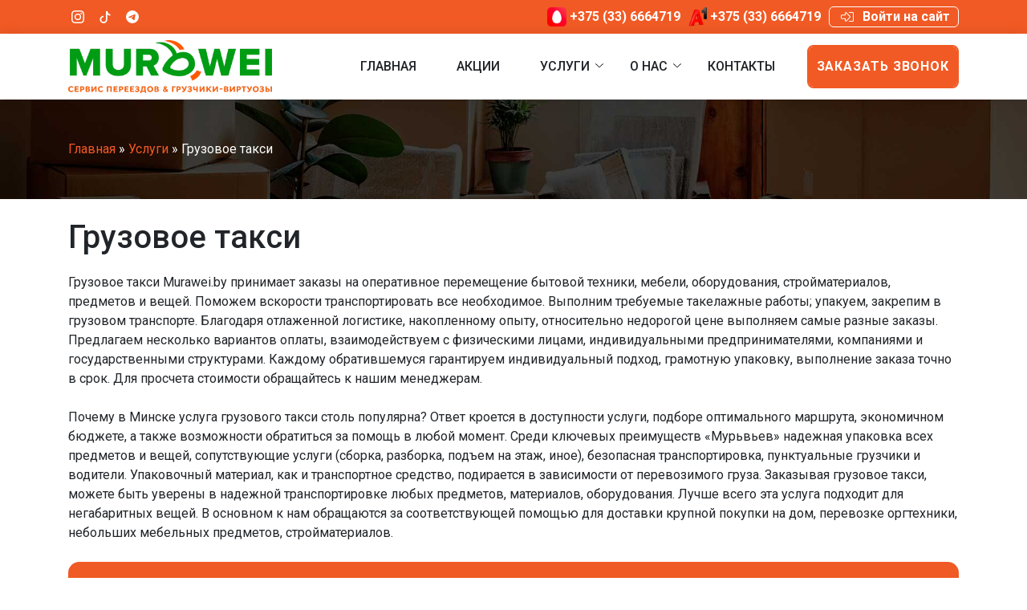

--- FILE ---
content_type: text/html; charset=utf-8
request_url: https://www.murawei.by/service/gruzovoe-taksi/
body_size: 17863
content:
<html>
	<head>
		
		<meta name="viewport" content="width=device-width, initial-scale=1">
		<meta charset="utf-8">
<title>Грузовое такси </title>
<meta name="description" content="Заказать грузовое такси в Минске по доступной цене вы можете на сайте Murawei.by. Оперативная помощь, подбор требуемого транспорта. Опытные грузчики. ">
<meta name="keywords" content="грузовое такси, грузовое такси минск, грузовое такси заказать, грузовое такси цена">
<meta name="generator" content="DataLife Engine (http://dle-news.ru)">
<link rel="search" type="application/opensearchdescription+xml" href="https://murawei.by/index.php?do=opensearch" title="Сервис переездов и грузчики виртуозы в Минске">
<link rel="canonical" href="https://murawei.by/service/gruzovoe-taksi/">
<!-- DLE UniForm CSS -->
<link rel="stylesheet" href="/engine/classes/min/index.php?charset=utf-8&amp;f=/templates/Murawei/uniform/css/uniform.css" />
<!-- /DLE UniForm CSS -->
<link href="/engine/classes/min/index.php?f=engine/editor/css/default.css&amp;v=227d5" rel="stylesheet" type="text/css">
<script src="/engine/classes/min/index.php?g=general&amp;v=227d5"></script>
<script src="/engine/classes/min/index.php?f=engine/classes/js/jqueryui.js,engine/classes/js/dle_js.js&amp;v=227d5" defer></script>
<!-- DLE UniForm JS -->
<script src="/engine/classes/min/index.php?charset=utf-8&amp;f=/templates/Murawei/uniform/js/jquery.magnificpopup.min.js,/templates/Murawei/uniform/js/jquery.ladda.min.js,/templates/Murawei/uniform/js/jquery.form.min.js,/templates/Murawei/uniform/js/uniform.js&amp;114"></script>
<!-- /DLE UniForm JS -->
      
        <!-- Google Tag Manager -->
        <script>(function(w,d,s,l,i){w[l]=w[l]||[];w[l].push({'gtm.start':
        new Date().getTime(),event:'gtm.js'});var f=d.getElementsByTagName(s)[0],
        j=d.createElement(s),dl=l!='dataLayer'?'&l='+l:'';j.async=true;j.src=
        'https://www.googletagmanager.com/gtm.js?id='+i+dl;f.parentNode.insertBefore(j,f);
        })(window,document,'script','dataLayer','GTM-NFBZSB9');</script>
        <!-- End Google Tag Manager -->
		
        
		<link rel="preconnect" href="https://fonts.gstatic.com">
		<link href="https://fonts.googleapis.com/css2?family=Roboto:wght@100;300;400;500;700;900&display=swap" rel="stylesheet">
		<link href="/templates/Murawei/css/bootstrap-grid.min.css?v=1.3" rel="stylesheet" type="text/css" />
		<link href="/templates/Murawei/css/swiper.min.css?v=1.3" rel="stylesheet" type="text/css" />
		<link href="/templates/Murawei/css/style.css?v=1.3" rel="stylesheet" type="text/css" />
		
		<link rel="apple-touch-icon" sizes="57x57" href="/templates/Murawei/img/favicon/apple-icon-57x57.png">
		<link rel="apple-touch-icon" sizes="60x60" href="/templates/Murawei/img/favicon/apple-icon-60x60.png">
		<link rel="apple-touch-icon" sizes="72x72" href="/templates/Murawei/img/favicon/apple-icon-72x72.png">
		<link rel="apple-touch-icon" sizes="76x76" href="/templates/Murawei/img/favicon/apple-icon-76x76.png">
		<link rel="apple-touch-icon" sizes="114x114" href="/templates/Murawei/img/favicon/apple-icon-114x114.png">
		<link rel="apple-touch-icon" sizes="120x120" href="/templates/Murawei/img/favicon/apple-icon-120x120.png">
		<link rel="apple-touch-icon" sizes="144x144" href="/templates/Murawei/img/favicon/apple-icon-144x144.png">
		<link rel="apple-touch-icon" sizes="152x152" href="/templates/Murawei/img/favicon/apple-icon-152x152.png">
		<link rel="apple-touch-icon" sizes="180x180" href="/templates/Murawei/img/favicon/apple-icon-180x180.png">
		<link rel="icon" type="image/png" sizes="192x192"  href="/templates/Murawei/img/favicon/android-icon-192x192.png">
		<link rel="icon" type="image/png" sizes="32x32" href="/templates/Murawei/img/favicon/favicon-32x32.png">
		<link rel="icon" type="image/png" sizes="96x96" href="/templates/Murawei/img/favicon/favicon-96x96.png">
		<link rel="icon" type="image/png" sizes="16x16" href="/templates/Murawei/img/favicon/favicon-16x16.png">
		
		<meta name="msapplication-TileColor" content="#F15A24">
		<meta name="msapplication-TileImage" content="/templates/Murawei/img/favicon/ms-icon-144x144.png">
		<meta name="theme-color" content="#F15A24">
		<meta property="og:image" content="/templates/Murawei/img/logo.png" />
		
 
 


        <!-- Yandex.Metrika counter -->
        <script type="text/javascript" >
           (function(m,e,t,r,i,k,a){m[i]=m[i]||function(){(m[i].a=m[i].a||[]).push(arguments)};
           m[i].l=1*new Date();k=e.createElement(t),a=e.getElementsByTagName(t)[0],k.async=1,k.src=r,a.parentNode.insertBefore(k,a)})
           (window, document, "script", "https://mc.yandex.ru/metrika/tag.js", "ym");

           ym(50773780, "init", {
                clickmap:true,
                trackLinks:true,
                accurateTrackBounce:true,
                webvisor:true
           });
        </script>
        <noscript><div><img src="https://mc.yandex.ru/watch/50773780" style="position:absolute; left:-9999px;" alt="" /></div></noscript>
        <!-- /Yandex.Metrika counter -->
        <meta name="yandex-verification" content="6fac83904593141b" />
        <meta name="google-site-verification" content="zaRbf3ZRMJy2tM2ioWs2XnqC4wGvqi2n194DY3AOzdw" />
        
        <!-- TikTok Pixel Code Start -->
        <script>
        !function (w, d, t) {
          w.TiktokAnalyticsObject=t;var ttq=w[t]=w[t]||[];ttq.methods=["page","track","identify","instances","debug","on","off","once","ready","alias","group","enableCookie","disableCookie","holdConsent","revokeConsent","grantConsent"],ttq.setAndDefer=function(t,e){t[e]=function(){t.push([e].concat(Array.prototype.slice.call(arguments,0)))}};for(var i=0;i<ttq.methods.length;i++)ttq.setAndDefer(ttq,ttq.methods[i]);ttq.instance=function(t){for(
        var e=ttq._i[t]||[],n=0;n<ttq.methods.length;n++)ttq.setAndDefer(e,ttq.methods[n]);return e},ttq.load=function(e,n){var r="https://analytics.tiktok.com/i18n/pixel/events.js",o=n&&n.partner;ttq._i=ttq._i||{},ttq._i[e]=[],ttq._i[e]._u=r,ttq._t=ttq._t||{},ttq._t[e]=+new Date,ttq._o=ttq._o||{},ttq._o[e]=n||{};n=document.createElement("script")
        ;n.type="text/javascript",n.async=!0,n.src=r+"?sdkid="+e+"&lib="+t;e=document.getElementsByTagName("script")[0];e.parentNode.insertBefore(n,e)};


          ttq.load('CTGJ3UJC77UEUIGS16BG');
          ttq.page();
        }(window, document, 'ttq');
        </script>
        <!-- TikTok Pixel Code End -->
        
        <!-- Meta Pixel Code -->
        <script>
        !function(f,b,e,v,n,t,s)
        {if(f.fbq)return;n=f.fbq=function(){n.callMethod?
        n.callMethod.apply(n,arguments):n.queue.push(arguments)};
        if(!f._fbq)f._fbq=n;n.push=n;n.loaded=!0;n.version='2.0';
        n.queue=[];t=b.createElement(e);t.async=!0;
        t.src=v;s=b.getElementsByTagName(e)[0];
        s.parentNode.insertBefore(t,s)}(window, document,'script',
        'https://connect.facebook.net/en_US/fbevents.js');
        fbq('init', '1517994708906204');
        fbq('track', 'PageView');
        </script>
        <noscript><img height="1" width="1" style="display:none"
        src="https://www.facebook.com/tr?id=1517994708906204&ev=PageView&noscript=1"
        /></noscript>
        <!-- End Meta Pixel Code -->
	</head>
	<body>
		<!-- Google Tag Manager (noscript) -->
        <noscript><iframe src="https://www.googletagmanager.com/ns.html?id=GTM-NFBZSB9"
        height="0" width="0" style="display:none;visibility:hidden"></iframe></noscript>
        <!-- End Google Tag Manager (noscript) -->
		<header>
			<div class="top  pt-2 pb-2">
				<div class="container">
					<div class="row justify-content-between">
						<div class="col-auto d-md-none">
							<span class="text-vseti">Мы в Сети:</span>
						</div>
						<div class="col-auto d-flex align-items-center justify-content-center">
								<div class="social-item"><a target="blank" title="Instagram" href="https://www.instagram.com/murawei.by" class="d-flex align-items-center"><span class="svg-icon"><svg xmlns="http://www.w3.org/2000/svg" width="16" height="16" fill="currentColor" class="bi bi-instagram" viewBox="0 0 16 16">
  <path d="M8 0C5.829 0 5.556.01 4.703.048 3.85.088 3.269.222 2.76.42a3.917 3.917 0 0 0-1.417.923A3.927 3.927 0 0 0 .42 2.76C.222 3.268.087 3.85.048 4.7.01 5.555 0 5.827 0 8.001c0 2.172.01 2.444.048 3.297.04.852.174 1.433.372 1.942.205.526.478.972.923 1.417.444.445.89.719 1.416.923.51.198 1.09.333 1.942.372C5.555 15.99 5.827 16 8 16s2.444-.01 3.298-.048c.851-.04 1.434-.174 1.943-.372a3.916 3.916 0 0 0 1.416-.923c.445-.445.718-.891.923-1.417.197-.509.332-1.09.372-1.942C15.99 10.445 16 10.173 16 8s-.01-2.445-.048-3.299c-.04-.851-.175-1.433-.372-1.941a3.926 3.926 0 0 0-.923-1.417A3.911 3.911 0 0 0 13.24.42c-.51-.198-1.092-.333-1.943-.372C10.443.01 10.172 0 7.998 0h.003zm-.717 1.442h.718c2.136 0 2.389.007 3.232.046.78.035 1.204.166 1.486.275.373.145.64.319.92.599.28.28.453.546.598.92.11.281.24.705.275 1.485.039.843.047 1.096.047 3.231s-.008 2.389-.047 3.232c-.035.78-.166 1.203-.275 1.485a2.47 2.47 0 0 1-.599.919c-.28.28-.546.453-.92.598-.28.11-.704.24-1.485.276-.843.038-1.096.047-3.232.047s-2.39-.009-3.233-.047c-.78-.036-1.203-.166-1.485-.276a2.478 2.478 0 0 1-.92-.598 2.48 2.48 0 0 1-.6-.92c-.109-.281-.24-.705-.275-1.485-.038-.843-.046-1.096-.046-3.233 0-2.136.008-2.388.046-3.231.036-.78.166-1.204.276-1.486.145-.373.319-.64.599-.92.28-.28.546-.453.92-.598.282-.11.705-.24 1.485-.276.738-.034 1.024-.044 2.515-.045v.002zm4.988 1.328a.96.96 0 1 0 0 1.92.96.96 0 0 0 0-1.92zm-4.27 1.122a4.109 4.109 0 1 0 0 8.217 4.109 4.109 0 0 0 0-8.217zm0 1.441a2.667 2.667 0 1 1 0 5.334 2.667 2.667 0 0 1 0-5.334z"/>
</svg></span></a></div>	<div class="social-item"><a target="blank" title="Tik Tok" href="https://www.tiktok.com/@murawei.by" class="d-flex align-items-center"><span class="svg-icon"><svg xmlns="http://www.w3.org/2000/svg" width="16" height="16" fill="currentColor" class="bi bi-tiktok" viewBox="0 0 16 17">
  <path fill-rule="evenodd" d="m9 1 1.98-.196c.144.715.54 1.813 1.235 2.708C12.895 4.389 13.797 5 15 5v2c-1.753 0-3.07-.814-4-1.829V12a5 5 0 1 1-5-5v2a3 3 0 1 0 3 3V1Z"></path>
</svg></span></a></div>	<div class="social-item"><a target="blank" title="Telegram" href="https://t.me/murawei_tgbot" class="d-flex align-items-center"><span class="svg-icon"><svg xmlns="http://www.w3.org/2000/svg" width="16" height="16" fill="currentColor" class="bi bi-telegram" viewBox="0 0 16 16">
  <path d="M16 8A8 8 0 1 1 0 8a8 8 0 0 1 16 0zM8.287 5.906c-.778.324-2.334.994-4.666 2.01-.378.15-.577.298-.595.442-.03.243.275.339.69.47l.175.055c.408.133.958.288 1.243.294.26.006.549-.1.868-.32 2.179-1.471 3.304-2.214 3.374-2.23.05-.012.12-.026.166.016.047.041.042.12.037.141-.03.129-1.227 1.241-1.846 1.817-.193.18-.33.307-.358.336a8.154 8.154 0 0 1-.188.186c-.38.366-.664.64.015 1.088.327.216.589.393.85.571.284.194.568.387.936.629.093.06.183.125.27.187.331.236.63.448.997.414.214-.02.435-.22.547-.82.265-1.417.786-4.486.906-5.751a1.426 1.426 0 0 0-.013-.315.337.337 0 0 0-.114-.217.526.526 0 0 0-.31-.093c-.3.005-.763.166-2.984 1.09z"/>
</svg></span></a></div>
						</div>
						<div class="d-none d-lg-flex col-lg-auto align-items-center justify-content-center header-phones">
								<div class="contacts-item d-flex align-items-center justify-content-center contact-0"><span class="svg-icon mr-1"><img src="/uploads/icons/mts.png" alt="" class="png-icon"></span><a target="blank" href="tel:+375336664719" class="d-flex align-items-center">+375 (33) 6664719</a></div>	<div class="contacts-item d-flex align-items-center justify-content-center contact-1"><span class="svg-icon mr-1"><img src="/uploads/icons/a1.png" alt="" class="png-icon"></span><a target="blank" href="tel:+375336664719" class="d-flex align-items-center">+375 (33) 6664719</a></div>
							
							<div class="contacts-item login-btn"><a href="#" data-toggle="modal" data-target="#loginmodal" class="d-flex align-items-center"><span class="svg-icon"><svg xmlns="http://www.w3.org/2000/svg" viewBox="0 0 512 512"><path d="M32 217.1c0-8.8 7.2-16 16-16h144v-93.9c0-7.1 8.6-10.7 13.6-5.7l141.6 143.1c6.3 6.3 6.3 16.4 0 22.7L205.6 410.4c-5 5-13.6 1.5-13.6-5.7v-93.9H48c-8.8 0-16-7.2-16-16v-77.7m-32 0v77.7c0 26.5 21.5 48 48 48h112v61.9c0 35.5 43 53.5 68.2 28.3l141.7-143c18.8-18.8 18.8-49.2 0-68L228.2 78.9c-25.1-25.1-68.2-7.3-68.2 28.3v61.9H48c-26.5 0-48 21.6-48 48zM512 400V112c0-26.5-21.5-48-48-48H332c-6.6 0-12 5.4-12 12v8c0 6.6 5.4 12 12 12h132c8.8 0 16 7.2 16 16v288c0 8.8-7.2 16-16 16H332c-6.6 0-12 5.4-12 12v8c0 6.6 5.4 12 12 12h132c26.5 0 48-21.5 48-48z"/></svg></span><span class="contacts-name">Войти на сайт</span></a></div>
							
							
							
						</div>
					</div>
				</div>
			</div>
			<div class="menu pt-2 pb-2">
				<div class="container">
					<div class="row align-items-center justify-content-between">
						<div class="col-6 сol-sm-auto col-xl-auto">
							<div class="header-logo">
								<a href="/"><img src="/templates/Murawei/img/logo.png" alt=""></a>
							</div>
						</div>
						<div class="d-none d-xl-inline-block col-xl-auto">
							<div class="header-menu d-flex align-items-center justify-content-end">
								<nav><ul><li id='menu-1'><a href='/'>Главная</a></li><li id='menu-91'><a href='/specials/'>Акции</a></li><li class='full-menu'><a href='/service/'>Услуги</a><ul><li id='menu-10'><a href='/service/kvartirnyj-pereezd/'>Квартирный переезд</a><ul><li id='menu-471'><a href='/service/kvartirnyj-pereezd/471-dachnyj-pereezd.html'>Дачный переезд</a></li><li id='menu-472'><a href='/service/kvartirnyj-pereezd/472-perevozka-veschej.html'>Перевозка вещей</a></li><li id='menu-473'><a href='/service/kvartirnyj-pereezd/473-perestanovka-mebeli.html'>Перестановка мебели</a></li><li id='menu-474'><a href='/service/kvartirnyj-pereezd/474-perevozka-antikvariata-i-jekskljuzivnoj-mebeli.html'>Перевозка антиквариата и эксклюзивной мебели</a></li><li id='menu-475'><a href='/service/kvartirnyj-pereezd/475-nedorogoj-kvartirnyj-pereezd.html'>Недорогой квартирный переезд</a></li><li id='menu-503'><a href='/service/kvartirnyj-pereezd/503-pereezd-kottedzha.html'>Переезд коттеджа</a></li></ul></li><li id='menu-15'><a href='/service/uslugi-gruzchikov/'>Услуги грузчиков</a><ul><li id='menu-489'><a href='/service/uslugi-gruzchikov/489-perevozka-oborudovanija.html'>Перевозка оборудования</a></li><li id='menu-490'><a href='/service/uslugi-gruzchikov/490-perevozka-bankomatov.html'>Перевозка банкоматов</a></li><li id='menu-491'><a href='/service/uslugi-gruzchikov/491-perevozka-sejfov.html'>Перевозка сейфов</a></li><li id='menu-492'><a href='/service/uslugi-gruzchikov/492-pereezd-s-gruzchikami.html'>Переезд с грузчиками</a></li><li id='menu-504'><a href='/service/uslugi-gruzchikov/504-podem-strojmaterialov.html'>Подъём стройматериалов</a></li><li id='menu-505'><a href='/service/uslugi-gruzchikov/505-podem-keramicheskoj-plitki.html'>Подъём керамической плитки</a></li><li id='menu-506'><a href='/service/uslugi-gruzchikov/506-podem-laminata-i-napolnyh-pokrytij.html'>Подъём ламината и напольных покрытий</a></li><li id='menu-527'><a href='/service/uslugi-gruzchikov/527-razgruzka-fury.html'>Разгрузка фуры вагоны</a></li><li id='menu-528'><a href='/service/uslugi-gruzchikov/528-podyom-shirokoformatnoj-plitki.html'>Подъём широкоформатной плитки</a></li><li id='menu-529'><a href='/service/uslugi-gruzchikov/529-podyom-kamennoj-vanny.html'>Подъём каменной ванны</a></li><li id='menu-530'><a href='/service/uslugi-gruzchikov/530-podyom-steklopaketov-stekla-zerkal.html'>Подъём стеклопакетов, стекла, зеркал</a></li><li id='menu-532'><a href='/service/uslugi-gruzchikov/532-podem-stoleshnic.html'>Подъём столешниц</a></li></ul></li><li id='menu-25'><a href='/service/takelazhnye-raboty/'>Такелажные работы</a><ul><li id='menu-525'><a href='/service/takelazhnye-raboty/525-peremeshchenie-oborudovaniya.html'>Перемещение оборудования</a></li><li id='menu-533'><a href='/service/takelazhnye-raboty/533-perevozka-vendingovogo-oborudovaniya.html'>Перевозка вендингового оборудования</a></li><li id='menu-534'><a href='/service/takelazhnye-raboty/534-peremeshchenie-kotlov-kaminov-bojlerov.html'>Перемещение котлов, каминов, бойлеров</a></li><li id='menu-535'><a href='/service/takelazhnye-raboty/535-peremeshchenie-promyshlennyh-kondicionerov.html'>Перемещение промышленных кондиционеров</a></li><li id='menu-546'><a href='/service/takelazhnye-raboty/546-peremeshchenie-printerov-i-pechatnogo-oborudovaniya.html'>Перемещение принтеров и печатного оборудования</a></li><li id='menu-550'><a href='/service/takelazhnye-raboty/550-perevozka-akvariuma.html'>Перевозка аквариума</a></li><li id='menu-548'><a href='/service/takelazhnye-raboty/548-pereezd-trenazhernogo-zala.html'>Переезд тренажерного зала</a></li><li id='menu-551'><a href='/service/takelazhnye-raboty/551-perevozka-servernogo-oborudovaniya.html'>Перевозка серверного оборудования</a></li><li id='menu-715'><a href='/service/takelazhnye-raboty/715-pereezd-zavoda-takelazh-minsk-rb.html'>Переезд завода такелаж Минск РБ</a></li></ul></li><li id='menu-12'><a href='/service/ofisnye-pereezdy/'>Офисный переезд</a><ul><li id='menu-477'><a href='/service/ofisnye-pereezdy/477-pereezd-banka.html'>Переезд банка</a></li><li id='menu-478'><a href='/service/ofisnye-pereezdy/478-pereezd-sklada.html'>Переезд склада</a></li><li id='menu-479'><a href='/service/ofisnye-pereezdy/479-pereezd-predprijatija.html'>Переезд предприятия</a></li><li id='menu-480'><a href='/service/ofisnye-pereezdy/480-pereezd-firmy.html'>Переезд фирмы</a></li><li id='menu-481'><a href='/service/ofisnye-pereezdy/481-perevozka-it-kompanij.html'>Перевозка IT-компаний</a></li><li id='menu-482'><a href='/service/ofisnye-pereezdy/482-pereezd-magazina.html'>Переезд магазина</a></li></ul></li><li id='menu-13'><a href='/service/perevozka-mebeli/'>Перевозка мебели</a><ul><li id='menu-483'><a href='/service/perevozka-mebeli/483-perevozka-ofisnoj-mebeli.html'>Перевозка офисной мебели</a></li><li id='menu-484'><a href='/service/perevozka-mebeli/484-perevozka-pianino-rojalja.html'>Перевозка пианино, рояля</a></li><li id='menu-486'><a href='/service/perevozka-mebeli/486-perevozka-divana.html'>Перевозка дивана</a></li></ul></li><li id='menu-28'><a href='/service/gruzovoe-taksi/'>Грузовое такси</a><ul><li id='menu-485'><a href='/service/gruzovoe-taksi/485-perevozka-holodilnika.html'>Перевозка холодильника</a></li><li id='menu-487'><a href='/service/gruzovoe-taksi/487-perevozka-shkafa.html'>Перевозка шкафа</a></li><li id='menu-526'><a href='/service/gruzovoe-taksi/526-gruzovoe-taksi-usluga.html'>Грузовое такси услуга</a></li><li id='menu-536'><a href='/service/gruzovoe-taksi/536-perevozka-bytovoy-tehniki.html'>Перевозка бытовой техники</a></li><li id='menu-537'><a href='/service/gruzovoe-taksi/537-dostavka-tovarov.html'>Доставка товаров</a></li><li id='menu-538'><a href='/service/gruzovoe-taksi/538-dostavka-plitki-stroymaterialov.html'>Доставка плитки, стройматериалов</a></li></ul></li><li id='menu-20'><a href='/service/otvetstvennoe-hranenie/'>Ответственное хранение</a><ul><li id='menu-493'><a href='/service/otvetstvennoe-hranenie/493-hranenie-veschej-na-vremja-pereezda.html'>Хранение вещей на время переезда</a></li><li id='menu-494'><a href='/service/otvetstvennoe-hranenie/494-hranenie-na-vremja-remonta.html'>Хранение на время ремонта</a></li><li id='menu-495'><a href='/service/otvetstvennoe-hranenie/495-hranenie-imuschestva-i-lichnyh-veschej.html'>Хранение имущества и личных вещей</a></li><li id='menu-496'><a href='/service/otvetstvennoe-hranenie/496-uslugi-skladskogo-hranenija.html'>Услуги складского хранения</a></li></ul></li><li id='menu-22'><a href='/service/sborka-mebeli/'>Сборка мебели</a><ul><li id='menu-501'><a href='/service/sborka-mebeli/501-sborka-razborka-mebeli.html'>Сборка разборка мебели</a></li><li id='menu-502'><a href='/service/sborka-mebeli/502-sborka-ofisnoj-mebeli.html'>Сборка офисной мебели</a></li><li id='menu-539'><a href='/service/sborka-mebeli/539-sborka-mebeli-ikea.html'>Сборка мебели IKEA</a></li></ul></li><li id='menu-21'><a href='/service/magazin-upakovki-dlja-pereezda/'>Упаковка</a><ul><li id='menu-497'><a href='/service/magazin-upakovki-dlja-pereezda/497-skotch.html'>Скотч</a></li><li id='menu-498'><a href='/service/magazin-upakovki-dlja-pereezda/498-strejch-plenka.html'>Стрейч пленка</a></li><li id='menu-499'><a href='/service/magazin-upakovki-dlja-pereezda/499-korobki-dlja-pereezda.html'>Коробки для переезда</a></li><li id='menu-500'><a href='/service/magazin-upakovki-dlja-pereezda/500-kartonnye-korobki.html'>Картонные коробки</a></li><li id='menu-517'><a href='/service/magazin-upakovki-dlja-pereezda/517-uslugi-upakovki.html'>Услуги упаковки вещей для переезда</a></li><li id='menu-540'><a href='/service/magazin-upakovki-dlja-pereezda/540-garderobnyj-korob.html'>Гардеробный короб</a></li><li id='menu-541'><a href='/service/magazin-upakovki-dlja-pereezda/541-listovoj-karton.html'>Листовой, укрывочный картон</a></li></ul></li><li id='menu-14'><a href='/service/pereezd-v-drugoj-gorod/'>Переезд в другой город</a><ul><li id='menu-488'><a href='/service/pereezd-v-drugoj-gorod/488-pereezd-iz-regionov-v-minsk.html'>Переезд из регионов в Минск</a></li></ul></li><li id='menu-30'><a href='/service/mezhdunarodnyj-pereezd/'>Международный переезд</a><ul><li id='menu-553'><a href='/service/mezhdunarodnyj-pereezd/553-perevozka-lichnyh-veshchej-za-granicu.html'>Перевозка личных вещей за границу</a></li></ul></li><li id='menu-32'><a href='/service/uborka-snega/'>Уборка снега</a><ul><li id='menu-620'><a href='/service/uborka-snega/620-uborka-snega.html'>Уборка снега</a></li></ul></li><li id='menu-24'><a href='/service/obustrojstvo-v-novoj-kvartire-i-ofise/'>Обустройство в новой квартире и офисе</a><ul><li id='menu-701'><a href='/service/obustrojstvo-v-novoj-kvartire-i-ofise/701-glazhka-belja-na-domu-v-minske.html'>Глажка утюжка белья на дому в Минске</a></li></ul></li><li id='menu-29'><a href='/service/vyvoz-stroitelnogo-musora/'>Вывоз строительного мусора</a><ul><li id='menu-542'><a href='/service/vyvoz-stroitelnogo-musora/542-vyvoz-bytovogo-musora.html'>Вывоз бытового мусора</a></li><li id='menu-543'><a href='/service/vyvoz-stroitelnogo-musora/543-vyvoz-stroitelnogo-musora.html'>Вывоз строительного мусора в г.Минске</a></li><li id='menu-544'><a href='/service/vyvoz-stroitelnogo-musora/544-vynos-stroitelnogo-musora.html'>Вынос строительного мусора</a></li><li id='menu-545'><a href='/service/vyvoz-stroitelnogo-musora/545-podsobnye-raboty.html'>Подсобные работы</a></li></ul></li></ul></li><li id='menu-4'><a href='#'>О нас</a><ul><li id='menu-90'><a href='/galery/'>Портфолио</a></li><li id='menu-48'><a href='/news/'>Новости</a></li><li id='menu-106'><a href='/price'>Прейскурант</a></li><li id='menu-3'><a href='/reviews/'>Отзывы</a></li></ul></li><li id='menu-5'><a href='/contacts.html'>Контакты</a></li></ul></nav>
								<a class="callback-btn button button-secondary mt-3 mt-xl-0" href="#" onclick="Callback('Заказ звонка из шапки сайта');">Заказать звонок</a>
								
							</div>
						</div>
						
						<div class="col-6 col-sm-3 d-xl-none text-right d-flex align-items-center justify-content-end pr-4">
							<a class="head-phone-icon" href="tel:+375336664719"><svg xmlns="http://www.w3.org/2000/svg" viewBox="0 0 512 512"><path d="M493.09 351.3L384.7 304.8a31.36 31.36 0 0 0-36.5 8.9l-44.1 53.9A350 350 0 0 1 144.5 208l53.9-44.1a31.35 31.35 0 0 0 8.9-36.49l-46.5-108.5A31.33 31.33 0 0 0 125 .81L24.2 24.11A31.05 31.05 0 0 0 0 54.51C0 307.8 205.3 512 457.49 512A31.23 31.23 0 0 0 488 487.7L511.19 387a31.21 31.21 0 0 0-18.1-35.7zM456.89 480C222.4 479.7 32.3 289.7 32.1 55.21l99.6-23 46 107.39-72.8 59.5C153.3 302.3 209.4 358.6 313 407.2l59.5-72.8 107.39 46z"/></svg></a>
							<div class="btn-menu">
								<span></span><span></span><span></span>
							</div>
						</div>
					</div>
				</div>
			
			</div>
		</header>
		<main>
			
			
			
			<section class="speedbar">
				<div class="container">
					<div class="row">
						<div class="col-lg-9">
							
							<div class="breadcumbs"><span itemscope itemtype="https://schema.org/BreadcrumbList"><span itemprop="itemListElement" itemscope itemtype="https://schema.org/ListItem"><meta itemprop="position" content="1"><a href="https://murawei.by/" itemprop="item"><span itemprop="name">Главная</span></a></span> » <span itemprop="itemListElement" itemscope itemtype="https://schema.org/ListItem"><meta itemprop="position" content="2"><a href="https://murawei.by/service/" itemprop="item"><span itemprop="name">Услуги</span></a></span> » Грузовое такси</span></div>
						</div>
					</div>
				</div>
			</section>
			<section class="section-h1 pt-4 pb-0">
				<div class="container">
				
							
								
									<h1 class="mb-0">Грузовое такси</h1>
								
								
								
							
				</div>
			</section>
			
				
					<section class="content">
						
							<div class="container service-text mb-4">
							Грузовое такси Murawei.by принимает заказы на оперативное перемещение бытовой техники, мебели, оборудования, стройматериалов, предметов и вещей. Поможем вскорости транспортировать все необходимое. Выполним требуемые такелажные работы; упакуем, закрепим в грузовом транспорте. Благодаря отлаженной логистике, накопленному опыту, относительно недорогой цене выполняем самые разные заказы. Предлагаем несколько вариантов оплаты, взаимодействуем с физическими лицами, индивидуальными предпринимателями, компаниями и государственными структурами. Каждому обратившемуся гарантируем индивидуальный подход, грамотную упаковку, выполнение заказа точно в срок. Для просчета стоимости обращайтесь к нашим менеджерам.<br><br>Почему в Минске услуга грузового такси столь популярна? Ответ кроется в доступности услуги, подборе оптимального маршрута, экономичном бюджете, а также возможности обратиться за помощь в любой момент. Среди ключевых преимуществ «Мурьвьев» надежная упаковка всех предметов и вещей, сопутствующие услуги (сборка, разборка, подъем на этаж, иное), безопасная транспортировка, пунктуальные грузчики и водители. Упаковочный материал, как и транспортное средство, подирается в зависимости от перевозимого груза. Заказывая грузовое такси, можете быть уверены в надежной транспортировке любых предметов, материалов, оборудования. Лучше всего эта услуга подходит для негабаритных вещей. В основном к нам обращаются за соответствующей помощью для доставки крупной покупки на дом, перевозке оргтехники, небольших мебельных предметов, стройматериалов.
							</div>
						
						
						
						
						<div class="container mb-5">
						<div data-uf-inline="/engine/ajax/uniform/uniform.php" data-uf-settings='{"formConfig": "inline"}'>
							<div class="uf-inline-loading"></div>
						</div>
						</div>
						
						
						
						<div class="container">
							


<div class="row">
	
	
	<div class="col-12">
		<h2 class="mb-4">Что мы можем Вам предложить</h2>
	</div>
	
	<div class="col-lg-4 col-6 mb-4">
	<a href="https://murawei.by/service/gruzovoe-taksi/538-dostavka-plitki-stroymaterialov.html"><div class="item-service">
		<div class="img">
			<img src="https://murawei.by/uploads/posts/2021-08/thumbs/1628523365_d6082b03-ff03-44ae-93fe-7bea87e2fa00.jpeg" alt="Доставка плитки, стройматериалов">
			
		</div>
		<h4 class="mt-2 mb-0">Доставка плитки, стройматериалов</h4>
		<div class="price"></div>
	</div></a>


</div><div class="col-lg-4 col-6 mb-4">
	<a href="https://murawei.by/service/gruzovoe-taksi/537-dostavka-tovarov.html"><div class="item-service">
		<div class="img">
			<img src="https://murawei.by/uploads/posts/2021-08/thumbs/1628522352_d6e64242-187e-4e11-a01c-503a8c760300.jpeg" alt="Доставка товаров">
			
		</div>
		<h4 class="mt-2 mb-0">Доставка товаров</h4>
		<div class="price"></div>
	</div></a>


</div><div class="col-lg-4 col-6 mb-4">
	<a href="https://murawei.by/service/gruzovoe-taksi/536-perevozka-bytovoy-tehniki.html"><div class="item-service">
		<div class="img">
			<img src="https://murawei.by/uploads/posts/2021-08/thumbs/1628522102_7d015f18-694c-4aae-853d-6f53d48d99b6.jpeg" alt="Перевозка бытовой техники">
			
		</div>
		<h4 class="mt-2 mb-0">Перевозка бытовой техники</h4>
		<div class="price"></div>
	</div></a>


</div><div class="col-lg-4 col-6 mb-4">
	<a href="https://murawei.by/service/gruzovoe-taksi/526-gruzovoe-taksi-usluga.html"><div class="item-service">
		<div class="img">
			<img src="https://murawei.by/uploads/posts/2023-07/thumbs/1689258647_img_0616.jpeg" alt="Грузовое такси услуга">
			
		</div>
		<h4 class="mt-2 mb-0">Грузовое такси услуга</h4>
		<div class="price"></div>
	</div></a>


</div><div class="col-lg-4 col-6 mb-4">
	<a href="https://murawei.by/service/gruzovoe-taksi/487-perevozka-shkafa.html"><div class="item-service">
		<div class="img">
			<img src="https://murawei.by/uploads/posts/2021-06/thumbs/1624634353_c3e69268-03e8-4565-8230-f6b59ce0a2d5.jpeg" alt="Перевозка шкафа">
			
		</div>
		<h4 class="mt-2 mb-0">Перевозка шкафа</h4>
		<div class="price"></div>
	</div></a>


</div><div class="col-lg-4 col-6 mb-4">
	<a href="https://murawei.by/service/gruzovoe-taksi/485-perevozka-holodilnika.html"><div class="item-service">
		<div class="img">
			<img src="https://murawei.by/uploads/posts/2021-06/thumbs/1624714381_e3f25af3-d283-4004-8af0-f826800fd62f.jpeg" alt="Перевозка холодильника">
			
		</div>
		<h4 class="mt-2 mb-0">Перевозка холодильника</h4>
		<div class="price"></div>
	</div></a>


</div>
</div>



						
						</div>
						
						
					</section>
					<section class="prem">
						<div class="container">
							<div class="heading"><span class="orange">Почему</span> мы?</div>
							<div class="subheading">Несколько веских причин выбрать именно нас</div>
							
<div class="row">

<div class="col-lg-4 col-md-6">
	<div class="item mt-4 mb-2">
		<div class="icon"><img src="/uploads/slideshow/0042.png" alt=""></div>
		<div class="title">ГАРАНТИЯ КАЧЕСТВА</div>
		<div class="text">Мы гарантируем качественное предоставление наших услуг. Несем ответственность за вещи, с которыми работаем. Заключаем договор под конкретный заказ, фиксируя все важные для наших клиентов условия.</div>
		
	</div>
</div><div class="col-lg-4 col-md-6">
	<div class="item mt-4 mb-2">
		<div class="icon"><img src="/uploads/slideshow/0043.png" alt=""></div>
		<div class="title">ЧЕСТНЫЕ ЦЕНЫ</div>
		<div class="text">Не взимается доплата за разборку мебели, подъем груза на этаж и упаковку предметов. Цены прозрачны, все тарифы озвучиваются консультантом заблаговременно.</div>
		
	</div>
</div><div class="col-lg-4 col-md-6">
	<div class="item mt-4 mb-2">
		<div class="icon"><img src="/uploads/slideshow/0044.png" alt=""></div>
		<div class="title">НАДЕЖНАЯ УПАКОВКА</div>
		<div class="text">Опытные консультанты помогут подобрать оптимальное количество упаковочных материалов, а наши профессиональные грузчики аккуратно упакуют предметы для их безопасной транспортировки. Также можем изготовить индивидуальную упаковку под ваш груз.</div>
		
	</div>
</div><div class="col-lg-4 col-md-6">
	<div class="item mt-4 mb-2">
		<div class="icon"><img src="/uploads/slideshow/0045.png" alt=""></div>
		<div class="title">НАСТОЯЩИЕ ПРОФЕССИОНАЛЫ</div>
		<div class="text">Наш штат – это сплоченная команда опытных квалифицированных специалистов, способных организовать, и осуществить квартирный переезд любой сложности. Мы привезем с собой упаковку и весь необходимый инструмент для сборки/разборки мебели.</div>
		
	</div>
</div><div class="col-lg-4 col-md-6">
	<div class="item mt-4 mb-2">
		<div class="icon"><img src="/uploads/slideshow/0046.png" alt=""></div>
		<div class="title">ПОМОЖЕМ СЭКОНОМИТЬ</div>
		<div class="text">Каждый квартирный переезд наши сотрудники выполняют по определенному алгоритму, работы проводятся рационально, скорость выполнения работ подбирается оптимальная. Нам важно, чтобы ваш переезд прошел в максимально сжатые сроки, вещи остались целыми, и наши клиенты не понесли никаких дополнительных потерь.</div>
		
	</div>
</div><div class="col-lg-4 col-md-6">
	<div class="item mt-4 mb-2">
		<div class="icon"><img src="/uploads/slideshow/0047.png" alt=""></div>
		<div class="title">ПОМОЖЕМ С ПОДГОТОВКОЙ</div>
		<div class="text">Подробно проконсультируем, и ответим на все вопросы. Поможем подобрать оптимальное количество упаковочных материалов, и доставим в удобное для вас время. Разберем мебель, аккуратно упакуем вещи и посуду в специальную упаковку. Заказывайте переезд у нас - и вы останетесь довольны!</div>
		
	</div>
</div>

</div>

						</div>

					</section>
					

<div class="reviews">
        
		
		
		<div class="heading">Нас рекомендуют знакомым и друзьям</div>
        <div class="subheading">Дорожим и гордимся каждым отзывом о нашей работе. Вот некоторые из них.</div>
		
        
		
		<div class="swiper-container mt-5" style="overflow: visible">
            <div class="swiper-wrapper">







<div class="col-md-6 col-lg-4 item-reviews">

<div class="item" itemscope itemtype="https://schema.org/Review">
	<meta itemprop="datePublished" content="2025-04-09"/>
	<div class="title" itemprop="author" itemscope itemtype="https://schema.org/Person"><span itemprop="name">Павел</span></div>
	<div class="date">09.04.2025</div>
	<div class="rating rating-5"><svg xmlns="http://www.w3.org/2000/svg" viewBox="0 0 576 512"><path d="M259.3 17.8L194 150.2 47.9 171.5c-26.2 3.8-36.7 36.1-17.7 54.6l105.7 103-25 145.5c-4.5 26.3 23.2 46 46.4 33.7L288 439.6l130.7 68.7c23.2 12.2 50.9-7.4 46.4-33.7l-25-145.5 105.7-103c19-18.5 8.5-50.8-17.7-54.6L382 150.2 316.7 17.8c-11.7-23.6-45.6-23.9-57.4 0z"/></svg><svg xmlns="http://www.w3.org/2000/svg" viewBox="0 0 576 512"><path d="M259.3 17.8L194 150.2 47.9 171.5c-26.2 3.8-36.7 36.1-17.7 54.6l105.7 103-25 145.5c-4.5 26.3 23.2 46 46.4 33.7L288 439.6l130.7 68.7c23.2 12.2 50.9-7.4 46.4-33.7l-25-145.5 105.7-103c19-18.5 8.5-50.8-17.7-54.6L382 150.2 316.7 17.8c-11.7-23.6-45.6-23.9-57.4 0z"/></svg><svg xmlns="http://www.w3.org/2000/svg" viewBox="0 0 576 512"><path d="M259.3 17.8L194 150.2 47.9 171.5c-26.2 3.8-36.7 36.1-17.7 54.6l105.7 103-25 145.5c-4.5 26.3 23.2 46 46.4 33.7L288 439.6l130.7 68.7c23.2 12.2 50.9-7.4 46.4-33.7l-25-145.5 105.7-103c19-18.5 8.5-50.8-17.7-54.6L382 150.2 316.7 17.8c-11.7-23.6-45.6-23.9-57.4 0z"/></svg><svg xmlns="http://www.w3.org/2000/svg" viewBox="0 0 576 512"><path d="M259.3 17.8L194 150.2 47.9 171.5c-26.2 3.8-36.7 36.1-17.7 54.6l105.7 103-25 145.5c-4.5 26.3 23.2 46 46.4 33.7L288 439.6l130.7 68.7c23.2 12.2 50.9-7.4 46.4-33.7l-25-145.5 105.7-103c19-18.5 8.5-50.8-17.7-54.6L382 150.2 316.7 17.8c-11.7-23.6-45.6-23.9-57.4 0z"/></svg><svg xmlns="http://www.w3.org/2000/svg" viewBox="0 0 576 512"><path d="M259.3 17.8L194 150.2 47.9 171.5c-26.2 3.8-36.7 36.1-17.7 54.6l105.7 103-25 145.5c-4.5 26.3 23.2 46 46.4 33.7L288 439.6l130.7 68.7c23.2 12.2 50.9-7.4 46.4-33.7l-25-145.5 105.7-103c19-18.5 8.5-50.8-17.7-54.6L382 150.2 316.7 17.8c-11.7-23.6-45.6-23.9-57.4 0z"/></svg></div>
	<div class="text" itemprop="reviewBody"><div class="cont">М6. Дважды заказывал стройматериалы в одном из строительных маркетов в Минске. Грузчики приезжали муравьи. Вежливые, в фирменной спецодежде. Груз поднимали на 6 этаж без проволочек и перекуров. При необходимости буду рекомендовать своим друзьям и коллегам. Муравьям спасибо за работу!</div></div>
	
		
			<div class="reviews-answer">
			<div class="ava"><img src="/templates/Murawei/img/favicon/apple-icon-144x144.png" alt=""></div>
			<div class="comment">
			
				павел спасибо вам за отзыв 
			</div>
			</div>
		
	<div itemprop="reviewRating" itemscope itemtype="https://schema.org/Rating">
        <meta itemprop="worstRating" content="1">
        <meta itemprop="ratingValue" content="5">
        <meta itemprop="bestRating" content="5"/>
    </div>
</div>

</div>










<div class="col-md-6 col-lg-4 item-reviews">

<div class="item" itemscope itemtype="https://schema.org/Review">
	<meta itemprop="datePublished" content="2025-04-06"/>
	<div class="title" itemprop="author" itemscope itemtype="https://schema.org/Person"><span itemprop="name">Константин</span></div>
	<div class="date">06.04.2025</div>
	<div class="rating rating-5"><svg xmlns="http://www.w3.org/2000/svg" viewBox="0 0 576 512"><path d="M259.3 17.8L194 150.2 47.9 171.5c-26.2 3.8-36.7 36.1-17.7 54.6l105.7 103-25 145.5c-4.5 26.3 23.2 46 46.4 33.7L288 439.6l130.7 68.7c23.2 12.2 50.9-7.4 46.4-33.7l-25-145.5 105.7-103c19-18.5 8.5-50.8-17.7-54.6L382 150.2 316.7 17.8c-11.7-23.6-45.6-23.9-57.4 0z"/></svg><svg xmlns="http://www.w3.org/2000/svg" viewBox="0 0 576 512"><path d="M259.3 17.8L194 150.2 47.9 171.5c-26.2 3.8-36.7 36.1-17.7 54.6l105.7 103-25 145.5c-4.5 26.3 23.2 46 46.4 33.7L288 439.6l130.7 68.7c23.2 12.2 50.9-7.4 46.4-33.7l-25-145.5 105.7-103c19-18.5 8.5-50.8-17.7-54.6L382 150.2 316.7 17.8c-11.7-23.6-45.6-23.9-57.4 0z"/></svg><svg xmlns="http://www.w3.org/2000/svg" viewBox="0 0 576 512"><path d="M259.3 17.8L194 150.2 47.9 171.5c-26.2 3.8-36.7 36.1-17.7 54.6l105.7 103-25 145.5c-4.5 26.3 23.2 46 46.4 33.7L288 439.6l130.7 68.7c23.2 12.2 50.9-7.4 46.4-33.7l-25-145.5 105.7-103c19-18.5 8.5-50.8-17.7-54.6L382 150.2 316.7 17.8c-11.7-23.6-45.6-23.9-57.4 0z"/></svg><svg xmlns="http://www.w3.org/2000/svg" viewBox="0 0 576 512"><path d="M259.3 17.8L194 150.2 47.9 171.5c-26.2 3.8-36.7 36.1-17.7 54.6l105.7 103-25 145.5c-4.5 26.3 23.2 46 46.4 33.7L288 439.6l130.7 68.7c23.2 12.2 50.9-7.4 46.4-33.7l-25-145.5 105.7-103c19-18.5 8.5-50.8-17.7-54.6L382 150.2 316.7 17.8c-11.7-23.6-45.6-23.9-57.4 0z"/></svg><svg xmlns="http://www.w3.org/2000/svg" viewBox="0 0 576 512"><path d="M259.3 17.8L194 150.2 47.9 171.5c-26.2 3.8-36.7 36.1-17.7 54.6l105.7 103-25 145.5c-4.5 26.3 23.2 46 46.4 33.7L288 439.6l130.7 68.7c23.2 12.2 50.9-7.4 46.4-33.7l-25-145.5 105.7-103c19-18.5 8.5-50.8-17.7-54.6L382 150.2 316.7 17.8c-11.7-23.6-45.6-23.9-57.4 0z"/></svg></div>
	<div class="text" itemprop="reviewBody"><div class="cont">Отличная компания, слаженный коллектив, доступные цены! Рекомендую!</div></div>
	
		
			<div class="reviews-answer">
			<div class="ava"><img src="/templates/Murawei/img/favicon/apple-icon-144x144.png" alt=""></div>
			<div class="comment">
			
				Спасибо за положительную оценку
			</div>
			</div>
		
	<div itemprop="reviewRating" itemscope itemtype="https://schema.org/Rating">
        <meta itemprop="worstRating" content="1">
        <meta itemprop="ratingValue" content="5">
        <meta itemprop="bestRating" content="5"/>
    </div>
</div>

</div>










<div class="col-md-6 col-lg-4 item-reviews">

<div class="item" itemscope itemtype="https://schema.org/Review">
	<meta itemprop="datePublished" content="2025-03-20"/>
	<div class="title" itemprop="author" itemscope itemtype="https://schema.org/Person"><span itemprop="name">Ирина</span></div>
	<div class="date">20.03.2025</div>
	<div class="rating rating-5"><svg xmlns="http://www.w3.org/2000/svg" viewBox="0 0 576 512"><path d="M259.3 17.8L194 150.2 47.9 171.5c-26.2 3.8-36.7 36.1-17.7 54.6l105.7 103-25 145.5c-4.5 26.3 23.2 46 46.4 33.7L288 439.6l130.7 68.7c23.2 12.2 50.9-7.4 46.4-33.7l-25-145.5 105.7-103c19-18.5 8.5-50.8-17.7-54.6L382 150.2 316.7 17.8c-11.7-23.6-45.6-23.9-57.4 0z"/></svg><svg xmlns="http://www.w3.org/2000/svg" viewBox="0 0 576 512"><path d="M259.3 17.8L194 150.2 47.9 171.5c-26.2 3.8-36.7 36.1-17.7 54.6l105.7 103-25 145.5c-4.5 26.3 23.2 46 46.4 33.7L288 439.6l130.7 68.7c23.2 12.2 50.9-7.4 46.4-33.7l-25-145.5 105.7-103c19-18.5 8.5-50.8-17.7-54.6L382 150.2 316.7 17.8c-11.7-23.6-45.6-23.9-57.4 0z"/></svg><svg xmlns="http://www.w3.org/2000/svg" viewBox="0 0 576 512"><path d="M259.3 17.8L194 150.2 47.9 171.5c-26.2 3.8-36.7 36.1-17.7 54.6l105.7 103-25 145.5c-4.5 26.3 23.2 46 46.4 33.7L288 439.6l130.7 68.7c23.2 12.2 50.9-7.4 46.4-33.7l-25-145.5 105.7-103c19-18.5 8.5-50.8-17.7-54.6L382 150.2 316.7 17.8c-11.7-23.6-45.6-23.9-57.4 0z"/></svg><svg xmlns="http://www.w3.org/2000/svg" viewBox="0 0 576 512"><path d="M259.3 17.8L194 150.2 47.9 171.5c-26.2 3.8-36.7 36.1-17.7 54.6l105.7 103-25 145.5c-4.5 26.3 23.2 46 46.4 33.7L288 439.6l130.7 68.7c23.2 12.2 50.9-7.4 46.4-33.7l-25-145.5 105.7-103c19-18.5 8.5-50.8-17.7-54.6L382 150.2 316.7 17.8c-11.7-23.6-45.6-23.9-57.4 0z"/></svg><svg xmlns="http://www.w3.org/2000/svg" viewBox="0 0 576 512"><path d="M259.3 17.8L194 150.2 47.9 171.5c-26.2 3.8-36.7 36.1-17.7 54.6l105.7 103-25 145.5c-4.5 26.3 23.2 46 46.4 33.7L288 439.6l130.7 68.7c23.2 12.2 50.9-7.4 46.4-33.7l-25-145.5 105.7-103c19-18.5 8.5-50.8-17.7-54.6L382 150.2 316.7 17.8c-11.7-23.6-45.6-23.9-57.4 0z"/></svg></div>
	<div class="text" itemprop="reviewBody"><div class="cont">заказывали услугу поднятия груза на этаж. Вовремя приехали. Качество и аккуратность поднятия груза и размещение в квартире. Очень важно, что оценили это аккуратность.</div></div>
	
		
			<div class="reviews-answer">
			<div class="ava"><img src="/templates/Murawei/img/favicon/apple-icon-144x144.png" alt=""></div>
			<div class="comment">
			
				Спасибо вам
			</div>
			</div>
		
	<div itemprop="reviewRating" itemscope itemtype="https://schema.org/Rating">
        <meta itemprop="worstRating" content="1">
        <meta itemprop="ratingValue" content="5">
        <meta itemprop="bestRating" content="5"/>
    </div>
</div>

</div>










<div class="col-md-6 col-lg-4 item-reviews">

<div class="item" itemscope itemtype="https://schema.org/Review">
	<meta itemprop="datePublished" content="2025-02-22"/>
	<div class="title" itemprop="author" itemscope itemtype="https://schema.org/Person"><span itemprop="name">Юлия</span></div>
	<div class="date">22.02.2025</div>
	<div class="rating rating-5"><svg xmlns="http://www.w3.org/2000/svg" viewBox="0 0 576 512"><path d="M259.3 17.8L194 150.2 47.9 171.5c-26.2 3.8-36.7 36.1-17.7 54.6l105.7 103-25 145.5c-4.5 26.3 23.2 46 46.4 33.7L288 439.6l130.7 68.7c23.2 12.2 50.9-7.4 46.4-33.7l-25-145.5 105.7-103c19-18.5 8.5-50.8-17.7-54.6L382 150.2 316.7 17.8c-11.7-23.6-45.6-23.9-57.4 0z"/></svg><svg xmlns="http://www.w3.org/2000/svg" viewBox="0 0 576 512"><path d="M259.3 17.8L194 150.2 47.9 171.5c-26.2 3.8-36.7 36.1-17.7 54.6l105.7 103-25 145.5c-4.5 26.3 23.2 46 46.4 33.7L288 439.6l130.7 68.7c23.2 12.2 50.9-7.4 46.4-33.7l-25-145.5 105.7-103c19-18.5 8.5-50.8-17.7-54.6L382 150.2 316.7 17.8c-11.7-23.6-45.6-23.9-57.4 0z"/></svg><svg xmlns="http://www.w3.org/2000/svg" viewBox="0 0 576 512"><path d="M259.3 17.8L194 150.2 47.9 171.5c-26.2 3.8-36.7 36.1-17.7 54.6l105.7 103-25 145.5c-4.5 26.3 23.2 46 46.4 33.7L288 439.6l130.7 68.7c23.2 12.2 50.9-7.4 46.4-33.7l-25-145.5 105.7-103c19-18.5 8.5-50.8-17.7-54.6L382 150.2 316.7 17.8c-11.7-23.6-45.6-23.9-57.4 0z"/></svg><svg xmlns="http://www.w3.org/2000/svg" viewBox="0 0 576 512"><path d="M259.3 17.8L194 150.2 47.9 171.5c-26.2 3.8-36.7 36.1-17.7 54.6l105.7 103-25 145.5c-4.5 26.3 23.2 46 46.4 33.7L288 439.6l130.7 68.7c23.2 12.2 50.9-7.4 46.4-33.7l-25-145.5 105.7-103c19-18.5 8.5-50.8-17.7-54.6L382 150.2 316.7 17.8c-11.7-23.6-45.6-23.9-57.4 0z"/></svg><svg xmlns="http://www.w3.org/2000/svg" viewBox="0 0 576 512"><path d="M259.3 17.8L194 150.2 47.9 171.5c-26.2 3.8-36.7 36.1-17.7 54.6l105.7 103-25 145.5c-4.5 26.3 23.2 46 46.4 33.7L288 439.6l130.7 68.7c23.2 12.2 50.9-7.4 46.4-33.7l-25-145.5 105.7-103c19-18.5 8.5-50.8-17.7-54.6L382 150.2 316.7 17.8c-11.7-23.6-45.6-23.9-57.4 0z"/></svg></div>
	<div class="text" itemprop="reviewBody"><div class="cont">20 апреля грузчики разгружали и поднимали на 7этаж ГКЛ сапфир и профили. Приехали вовремя, работали слаженно и аккуратно, общались вежливо. Только положительные впечатления!</div></div>
	
		
	<div itemprop="reviewRating" itemscope itemtype="https://schema.org/Rating">
        <meta itemprop="worstRating" content="1">
        <meta itemprop="ratingValue" content="5">
        <meta itemprop="bestRating" content="5"/>
    </div>
</div>

</div>










<div class="col-md-6 col-lg-4 item-reviews">

<div class="item" itemscope itemtype="https://schema.org/Review">
	<meta itemprop="datePublished" content="2025-01-25"/>
	<div class="title" itemprop="author" itemscope itemtype="https://schema.org/Person"><span itemprop="name">Светлана</span></div>
	<div class="date">25.01.2025</div>
	<div class="rating rating-5"><svg xmlns="http://www.w3.org/2000/svg" viewBox="0 0 576 512"><path d="M259.3 17.8L194 150.2 47.9 171.5c-26.2 3.8-36.7 36.1-17.7 54.6l105.7 103-25 145.5c-4.5 26.3 23.2 46 46.4 33.7L288 439.6l130.7 68.7c23.2 12.2 50.9-7.4 46.4-33.7l-25-145.5 105.7-103c19-18.5 8.5-50.8-17.7-54.6L382 150.2 316.7 17.8c-11.7-23.6-45.6-23.9-57.4 0z"/></svg><svg xmlns="http://www.w3.org/2000/svg" viewBox="0 0 576 512"><path d="M259.3 17.8L194 150.2 47.9 171.5c-26.2 3.8-36.7 36.1-17.7 54.6l105.7 103-25 145.5c-4.5 26.3 23.2 46 46.4 33.7L288 439.6l130.7 68.7c23.2 12.2 50.9-7.4 46.4-33.7l-25-145.5 105.7-103c19-18.5 8.5-50.8-17.7-54.6L382 150.2 316.7 17.8c-11.7-23.6-45.6-23.9-57.4 0z"/></svg><svg xmlns="http://www.w3.org/2000/svg" viewBox="0 0 576 512"><path d="M259.3 17.8L194 150.2 47.9 171.5c-26.2 3.8-36.7 36.1-17.7 54.6l105.7 103-25 145.5c-4.5 26.3 23.2 46 46.4 33.7L288 439.6l130.7 68.7c23.2 12.2 50.9-7.4 46.4-33.7l-25-145.5 105.7-103c19-18.5 8.5-50.8-17.7-54.6L382 150.2 316.7 17.8c-11.7-23.6-45.6-23.9-57.4 0z"/></svg><svg xmlns="http://www.w3.org/2000/svg" viewBox="0 0 576 512"><path d="M259.3 17.8L194 150.2 47.9 171.5c-26.2 3.8-36.7 36.1-17.7 54.6l105.7 103-25 145.5c-4.5 26.3 23.2 46 46.4 33.7L288 439.6l130.7 68.7c23.2 12.2 50.9-7.4 46.4-33.7l-25-145.5 105.7-103c19-18.5 8.5-50.8-17.7-54.6L382 150.2 316.7 17.8c-11.7-23.6-45.6-23.9-57.4 0z"/></svg><svg xmlns="http://www.w3.org/2000/svg" viewBox="0 0 576 512"><path d="M259.3 17.8L194 150.2 47.9 171.5c-26.2 3.8-36.7 36.1-17.7 54.6l105.7 103-25 145.5c-4.5 26.3 23.2 46 46.4 33.7L288 439.6l130.7 68.7c23.2 12.2 50.9-7.4 46.4-33.7l-25-145.5 105.7-103c19-18.5 8.5-50.8-17.7-54.6L382 150.2 316.7 17.8c-11.7-23.6-45.6-23.9-57.4 0z"/></svg></div>
	<div class="text" itemprop="reviewBody"><div class="cont">В связи с ремонтом необходимо было перенести мебель с 1го этажа на 3й. Ребята приехали в назначенное время, работу выполнили быстро и аккуратно в полном объеме. Работали чётко и слаженно. Помогли компактно расставить мебель в выделенном помещении. Спасибо "муравьям" за отличную работу. Всем рекомендую.</div></div>
	
		
			<div class="reviews-answer">
			<div class="ava"><img src="/templates/Murawei/img/favicon/apple-icon-144x144.png" alt=""></div>
			<div class="comment">
			
				Добрый день Светлана, спасибо вам большое за отзыв очень рады что ребята выполнили работу качественно вы остались довольны, будем рады если вы обратитесь в нашу компанию повторно
			</div>
			</div>
		
	<div itemprop="reviewRating" itemscope itemtype="https://schema.org/Rating">
        <meta itemprop="worstRating" content="1">
        <meta itemprop="ratingValue" content="5">
        <meta itemprop="bestRating" content="5"/>
    </div>
</div>

</div>










<div class="col-md-6 col-lg-4 item-reviews">

<div class="item" itemscope itemtype="https://schema.org/Review">
	<meta itemprop="datePublished" content="2025-01-15"/>
	<div class="title" itemprop="author" itemscope itemtype="https://schema.org/Person"><span itemprop="name">Вадим</span></div>
	<div class="date">15.01.2025</div>
	<div class="rating rating-5"><svg xmlns="http://www.w3.org/2000/svg" viewBox="0 0 576 512"><path d="M259.3 17.8L194 150.2 47.9 171.5c-26.2 3.8-36.7 36.1-17.7 54.6l105.7 103-25 145.5c-4.5 26.3 23.2 46 46.4 33.7L288 439.6l130.7 68.7c23.2 12.2 50.9-7.4 46.4-33.7l-25-145.5 105.7-103c19-18.5 8.5-50.8-17.7-54.6L382 150.2 316.7 17.8c-11.7-23.6-45.6-23.9-57.4 0z"/></svg><svg xmlns="http://www.w3.org/2000/svg" viewBox="0 0 576 512"><path d="M259.3 17.8L194 150.2 47.9 171.5c-26.2 3.8-36.7 36.1-17.7 54.6l105.7 103-25 145.5c-4.5 26.3 23.2 46 46.4 33.7L288 439.6l130.7 68.7c23.2 12.2 50.9-7.4 46.4-33.7l-25-145.5 105.7-103c19-18.5 8.5-50.8-17.7-54.6L382 150.2 316.7 17.8c-11.7-23.6-45.6-23.9-57.4 0z"/></svg><svg xmlns="http://www.w3.org/2000/svg" viewBox="0 0 576 512"><path d="M259.3 17.8L194 150.2 47.9 171.5c-26.2 3.8-36.7 36.1-17.7 54.6l105.7 103-25 145.5c-4.5 26.3 23.2 46 46.4 33.7L288 439.6l130.7 68.7c23.2 12.2 50.9-7.4 46.4-33.7l-25-145.5 105.7-103c19-18.5 8.5-50.8-17.7-54.6L382 150.2 316.7 17.8c-11.7-23.6-45.6-23.9-57.4 0z"/></svg><svg xmlns="http://www.w3.org/2000/svg" viewBox="0 0 576 512"><path d="M259.3 17.8L194 150.2 47.9 171.5c-26.2 3.8-36.7 36.1-17.7 54.6l105.7 103-25 145.5c-4.5 26.3 23.2 46 46.4 33.7L288 439.6l130.7 68.7c23.2 12.2 50.9-7.4 46.4-33.7l-25-145.5 105.7-103c19-18.5 8.5-50.8-17.7-54.6L382 150.2 316.7 17.8c-11.7-23.6-45.6-23.9-57.4 0z"/></svg><svg xmlns="http://www.w3.org/2000/svg" viewBox="0 0 576 512"><path d="M259.3 17.8L194 150.2 47.9 171.5c-26.2 3.8-36.7 36.1-17.7 54.6l105.7 103-25 145.5c-4.5 26.3 23.2 46 46.4 33.7L288 439.6l130.7 68.7c23.2 12.2 50.9-7.4 46.4-33.7l-25-145.5 105.7-103c19-18.5 8.5-50.8-17.7-54.6L382 150.2 316.7 17.8c-11.7-23.6-45.6-23.9-57.4 0z"/></svg></div>
	<div class="text" itemprop="reviewBody"><div class="cont">Отличная работа. до оплаты товара посчитали сколько стоит поднять на этаж, у меня 5 без лифта и при выборе магазина мне было важно договориться на берегу,. Грузчики приехали вовремя, все четко выгрузили, подняли на этаж, сложили в квартире куда попросил. Ребята молодцы, я бы сам наверное помер. Респект. и кстати не дорого.</div></div>
	
		
			<div class="reviews-answer">
			<div class="ava"><img src="/templates/Murawei/img/favicon/apple-icon-144x144.png" alt=""></div>
			<div class="comment">
			
				спасибо вам за отзыв
			</div>
			</div>
		
	<div itemprop="reviewRating" itemscope itemtype="https://schema.org/Rating">
        <meta itemprop="worstRating" content="1">
        <meta itemprop="ratingValue" content="5">
        <meta itemprop="bestRating" content="5"/>
    </div>
</div>

</div>










<div class="col-md-6 col-lg-4 item-reviews">

<div class="item" itemscope itemtype="https://schema.org/Review">
	<meta itemprop="datePublished" content="2025-01-07"/>
	<div class="title" itemprop="author" itemscope itemtype="https://schema.org/Person"><span itemprop="name">Валентина</span></div>
	<div class="date">07.01.2025</div>
	<div class="rating rating-5"><svg xmlns="http://www.w3.org/2000/svg" viewBox="0 0 576 512"><path d="M259.3 17.8L194 150.2 47.9 171.5c-26.2 3.8-36.7 36.1-17.7 54.6l105.7 103-25 145.5c-4.5 26.3 23.2 46 46.4 33.7L288 439.6l130.7 68.7c23.2 12.2 50.9-7.4 46.4-33.7l-25-145.5 105.7-103c19-18.5 8.5-50.8-17.7-54.6L382 150.2 316.7 17.8c-11.7-23.6-45.6-23.9-57.4 0z"/></svg><svg xmlns="http://www.w3.org/2000/svg" viewBox="0 0 576 512"><path d="M259.3 17.8L194 150.2 47.9 171.5c-26.2 3.8-36.7 36.1-17.7 54.6l105.7 103-25 145.5c-4.5 26.3 23.2 46 46.4 33.7L288 439.6l130.7 68.7c23.2 12.2 50.9-7.4 46.4-33.7l-25-145.5 105.7-103c19-18.5 8.5-50.8-17.7-54.6L382 150.2 316.7 17.8c-11.7-23.6-45.6-23.9-57.4 0z"/></svg><svg xmlns="http://www.w3.org/2000/svg" viewBox="0 0 576 512"><path d="M259.3 17.8L194 150.2 47.9 171.5c-26.2 3.8-36.7 36.1-17.7 54.6l105.7 103-25 145.5c-4.5 26.3 23.2 46 46.4 33.7L288 439.6l130.7 68.7c23.2 12.2 50.9-7.4 46.4-33.7l-25-145.5 105.7-103c19-18.5 8.5-50.8-17.7-54.6L382 150.2 316.7 17.8c-11.7-23.6-45.6-23.9-57.4 0z"/></svg><svg xmlns="http://www.w3.org/2000/svg" viewBox="0 0 576 512"><path d="M259.3 17.8L194 150.2 47.9 171.5c-26.2 3.8-36.7 36.1-17.7 54.6l105.7 103-25 145.5c-4.5 26.3 23.2 46 46.4 33.7L288 439.6l130.7 68.7c23.2 12.2 50.9-7.4 46.4-33.7l-25-145.5 105.7-103c19-18.5 8.5-50.8-17.7-54.6L382 150.2 316.7 17.8c-11.7-23.6-45.6-23.9-57.4 0z"/></svg><svg xmlns="http://www.w3.org/2000/svg" viewBox="0 0 576 512"><path d="M259.3 17.8L194 150.2 47.9 171.5c-26.2 3.8-36.7 36.1-17.7 54.6l105.7 103-25 145.5c-4.5 26.3 23.2 46 46.4 33.7L288 439.6l130.7 68.7c23.2 12.2 50.9-7.4 46.4-33.7l-25-145.5 105.7-103c19-18.5 8.5-50.8-17.7-54.6L382 150.2 316.7 17.8c-11.7-23.6-45.6-23.9-57.4 0z"/></svg></div>
	<div class="text" itemprop="reviewBody"><div class="cont"><br>Всё прошло супер! Грузчики молодцы! Рекомендую!</div></div>
	
		
			<div class="reviews-answer">
			<div class="ava"><img src="/templates/Murawei/img/favicon/apple-icon-144x144.png" alt=""></div>
			<div class="comment">
			
				спасибо вам за отзыв
			</div>
			</div>
		
	<div itemprop="reviewRating" itemscope itemtype="https://schema.org/Rating">
        <meta itemprop="worstRating" content="1">
        <meta itemprop="ratingValue" content="5">
        <meta itemprop="bestRating" content="5"/>
    </div>
</div>

</div>










<div class="col-md-6 col-lg-4 item-reviews">

<div class="item" itemscope itemtype="https://schema.org/Review">
	<meta itemprop="datePublished" content="2024-08-06"/>
	<div class="title" itemprop="author" itemscope itemtype="https://schema.org/Person"><span itemprop="name">Алексей</span></div>
	<div class="date">06.08.2024</div>
	<div class="rating rating-5"><svg xmlns="http://www.w3.org/2000/svg" viewBox="0 0 576 512"><path d="M259.3 17.8L194 150.2 47.9 171.5c-26.2 3.8-36.7 36.1-17.7 54.6l105.7 103-25 145.5c-4.5 26.3 23.2 46 46.4 33.7L288 439.6l130.7 68.7c23.2 12.2 50.9-7.4 46.4-33.7l-25-145.5 105.7-103c19-18.5 8.5-50.8-17.7-54.6L382 150.2 316.7 17.8c-11.7-23.6-45.6-23.9-57.4 0z"/></svg><svg xmlns="http://www.w3.org/2000/svg" viewBox="0 0 576 512"><path d="M259.3 17.8L194 150.2 47.9 171.5c-26.2 3.8-36.7 36.1-17.7 54.6l105.7 103-25 145.5c-4.5 26.3 23.2 46 46.4 33.7L288 439.6l130.7 68.7c23.2 12.2 50.9-7.4 46.4-33.7l-25-145.5 105.7-103c19-18.5 8.5-50.8-17.7-54.6L382 150.2 316.7 17.8c-11.7-23.6-45.6-23.9-57.4 0z"/></svg><svg xmlns="http://www.w3.org/2000/svg" viewBox="0 0 576 512"><path d="M259.3 17.8L194 150.2 47.9 171.5c-26.2 3.8-36.7 36.1-17.7 54.6l105.7 103-25 145.5c-4.5 26.3 23.2 46 46.4 33.7L288 439.6l130.7 68.7c23.2 12.2 50.9-7.4 46.4-33.7l-25-145.5 105.7-103c19-18.5 8.5-50.8-17.7-54.6L382 150.2 316.7 17.8c-11.7-23.6-45.6-23.9-57.4 0z"/></svg><svg xmlns="http://www.w3.org/2000/svg" viewBox="0 0 576 512"><path d="M259.3 17.8L194 150.2 47.9 171.5c-26.2 3.8-36.7 36.1-17.7 54.6l105.7 103-25 145.5c-4.5 26.3 23.2 46 46.4 33.7L288 439.6l130.7 68.7c23.2 12.2 50.9-7.4 46.4-33.7l-25-145.5 105.7-103c19-18.5 8.5-50.8-17.7-54.6L382 150.2 316.7 17.8c-11.7-23.6-45.6-23.9-57.4 0z"/></svg><svg xmlns="http://www.w3.org/2000/svg" viewBox="0 0 576 512"><path d="M259.3 17.8L194 150.2 47.9 171.5c-26.2 3.8-36.7 36.1-17.7 54.6l105.7 103-25 145.5c-4.5 26.3 23.2 46 46.4 33.7L288 439.6l130.7 68.7c23.2 12.2 50.9-7.4 46.4-33.7l-25-145.5 105.7-103c19-18.5 8.5-50.8-17.7-54.6L382 150.2 316.7 17.8c-11.7-23.6-45.6-23.9-57.4 0z"/></svg></div>
	<div class="text" itemprop="reviewBody"><div class="cont">Перевозил офис. Быстро приехали. Аккуратно все перенесли и так же доставили на новое место. Спасибо</div></div>
	
		
			<div class="reviews-answer">
			<div class="ava"><img src="/templates/Murawei/img/favicon/apple-icon-144x144.png" alt=""></div>
			<div class="comment">
			
				спасибо за отзыв
			</div>
			</div>
		
	<div itemprop="reviewRating" itemscope itemtype="https://schema.org/Rating">
        <meta itemprop="worstRating" content="1">
        <meta itemprop="ratingValue" content="5">
        <meta itemprop="bestRating" content="5"/>
    </div>
</div>

</div>










<div class="col-md-6 col-lg-4 item-reviews">

<div class="item" itemscope itemtype="https://schema.org/Review">
	<meta itemprop="datePublished" content="2024-07-15"/>
	<div class="title" itemprop="author" itemscope itemtype="https://schema.org/Person"><span itemprop="name">Ирина</span></div>
	<div class="date">15.07.2024</div>
	<div class="rating rating-5"><svg xmlns="http://www.w3.org/2000/svg" viewBox="0 0 576 512"><path d="M259.3 17.8L194 150.2 47.9 171.5c-26.2 3.8-36.7 36.1-17.7 54.6l105.7 103-25 145.5c-4.5 26.3 23.2 46 46.4 33.7L288 439.6l130.7 68.7c23.2 12.2 50.9-7.4 46.4-33.7l-25-145.5 105.7-103c19-18.5 8.5-50.8-17.7-54.6L382 150.2 316.7 17.8c-11.7-23.6-45.6-23.9-57.4 0z"/></svg><svg xmlns="http://www.w3.org/2000/svg" viewBox="0 0 576 512"><path d="M259.3 17.8L194 150.2 47.9 171.5c-26.2 3.8-36.7 36.1-17.7 54.6l105.7 103-25 145.5c-4.5 26.3 23.2 46 46.4 33.7L288 439.6l130.7 68.7c23.2 12.2 50.9-7.4 46.4-33.7l-25-145.5 105.7-103c19-18.5 8.5-50.8-17.7-54.6L382 150.2 316.7 17.8c-11.7-23.6-45.6-23.9-57.4 0z"/></svg><svg xmlns="http://www.w3.org/2000/svg" viewBox="0 0 576 512"><path d="M259.3 17.8L194 150.2 47.9 171.5c-26.2 3.8-36.7 36.1-17.7 54.6l105.7 103-25 145.5c-4.5 26.3 23.2 46 46.4 33.7L288 439.6l130.7 68.7c23.2 12.2 50.9-7.4 46.4-33.7l-25-145.5 105.7-103c19-18.5 8.5-50.8-17.7-54.6L382 150.2 316.7 17.8c-11.7-23.6-45.6-23.9-57.4 0z"/></svg><svg xmlns="http://www.w3.org/2000/svg" viewBox="0 0 576 512"><path d="M259.3 17.8L194 150.2 47.9 171.5c-26.2 3.8-36.7 36.1-17.7 54.6l105.7 103-25 145.5c-4.5 26.3 23.2 46 46.4 33.7L288 439.6l130.7 68.7c23.2 12.2 50.9-7.4 46.4-33.7l-25-145.5 105.7-103c19-18.5 8.5-50.8-17.7-54.6L382 150.2 316.7 17.8c-11.7-23.6-45.6-23.9-57.4 0z"/></svg><svg xmlns="http://www.w3.org/2000/svg" viewBox="0 0 576 512"><path d="M259.3 17.8L194 150.2 47.9 171.5c-26.2 3.8-36.7 36.1-17.7 54.6l105.7 103-25 145.5c-4.5 26.3 23.2 46 46.4 33.7L288 439.6l130.7 68.7c23.2 12.2 50.9-7.4 46.4-33.7l-25-145.5 105.7-103c19-18.5 8.5-50.8-17.7-54.6L382 150.2 316.7 17.8c-11.7-23.6-45.6-23.9-57.4 0z"/></svg></div>
	<div class="text" itemprop="reviewBody"><div class="cont">Осуществляли квартирный переезд, знакомые порекомендовали murawei.by, остались очень довольны. при заявке учли все пожелания. Ребята приехали вовремя, было очень много вещей, мебели и техники, справились за 3 часа. Также обращались с хрупкими вещами очень аккуратно. так что буду всем рекомендовать только их, если запланирую переезд, то сейчас только с муравей.бай!</div></div>
	
		
			<div class="reviews-answer">
			<div class="ava"><img src="/templates/Murawei/img/favicon/apple-icon-144x144.png" alt=""></div>
			<div class="comment">
			
				очень рады, будем  ждать от вас очередных заявок !
			</div>
			</div>
		
	<div itemprop="reviewRating" itemscope itemtype="https://schema.org/Rating">
        <meta itemprop="worstRating" content="1">
        <meta itemprop="ratingValue" content="5">
        <meta itemprop="bestRating" content="5"/>
    </div>
</div>

</div>










<div class="col-md-6 col-lg-4 item-reviews">

<div class="item" itemscope itemtype="https://schema.org/Review">
	<meta itemprop="datePublished" content="2024-07-12"/>
	<div class="title" itemprop="author" itemscope itemtype="https://schema.org/Person"><span itemprop="name">Екатерина</span></div>
	<div class="date">12.07.2024</div>
	<div class="rating rating-5"><svg xmlns="http://www.w3.org/2000/svg" viewBox="0 0 576 512"><path d="M259.3 17.8L194 150.2 47.9 171.5c-26.2 3.8-36.7 36.1-17.7 54.6l105.7 103-25 145.5c-4.5 26.3 23.2 46 46.4 33.7L288 439.6l130.7 68.7c23.2 12.2 50.9-7.4 46.4-33.7l-25-145.5 105.7-103c19-18.5 8.5-50.8-17.7-54.6L382 150.2 316.7 17.8c-11.7-23.6-45.6-23.9-57.4 0z"/></svg><svg xmlns="http://www.w3.org/2000/svg" viewBox="0 0 576 512"><path d="M259.3 17.8L194 150.2 47.9 171.5c-26.2 3.8-36.7 36.1-17.7 54.6l105.7 103-25 145.5c-4.5 26.3 23.2 46 46.4 33.7L288 439.6l130.7 68.7c23.2 12.2 50.9-7.4 46.4-33.7l-25-145.5 105.7-103c19-18.5 8.5-50.8-17.7-54.6L382 150.2 316.7 17.8c-11.7-23.6-45.6-23.9-57.4 0z"/></svg><svg xmlns="http://www.w3.org/2000/svg" viewBox="0 0 576 512"><path d="M259.3 17.8L194 150.2 47.9 171.5c-26.2 3.8-36.7 36.1-17.7 54.6l105.7 103-25 145.5c-4.5 26.3 23.2 46 46.4 33.7L288 439.6l130.7 68.7c23.2 12.2 50.9-7.4 46.4-33.7l-25-145.5 105.7-103c19-18.5 8.5-50.8-17.7-54.6L382 150.2 316.7 17.8c-11.7-23.6-45.6-23.9-57.4 0z"/></svg><svg xmlns="http://www.w3.org/2000/svg" viewBox="0 0 576 512"><path d="M259.3 17.8L194 150.2 47.9 171.5c-26.2 3.8-36.7 36.1-17.7 54.6l105.7 103-25 145.5c-4.5 26.3 23.2 46 46.4 33.7L288 439.6l130.7 68.7c23.2 12.2 50.9-7.4 46.4-33.7l-25-145.5 105.7-103c19-18.5 8.5-50.8-17.7-54.6L382 150.2 316.7 17.8c-11.7-23.6-45.6-23.9-57.4 0z"/></svg><svg xmlns="http://www.w3.org/2000/svg" viewBox="0 0 576 512"><path d="M259.3 17.8L194 150.2 47.9 171.5c-26.2 3.8-36.7 36.1-17.7 54.6l105.7 103-25 145.5c-4.5 26.3 23.2 46 46.4 33.7L288 439.6l130.7 68.7c23.2 12.2 50.9-7.4 46.4-33.7l-25-145.5 105.7-103c19-18.5 8.5-50.8-17.7-54.6L382 150.2 316.7 17.8c-11.7-23.6-45.6-23.9-57.4 0z"/></svg></div>
	<div class="text" itemprop="reviewBody"><div class="cont">Хотелось бы отметить работу службы murawei.by. На всех этапах все было доступно разъяснено, очень вежливый персонал. Приехали вовремя, аккуратно загрузили, все упаковали. Ребята настоящие профессионалы: молниеносно все сделали. Предполагала, что процесс затянется на пол дня. Управились за 3-4 часа. Довольна обслуживанием, сервисом. Желаю успехов и процветания. Спасибо, что сделали такой важный день, как переезд, позитивным и легким.</div></div>
	
		
			<div class="reviews-answer">
			<div class="ava"><img src="/templates/Murawei/img/favicon/apple-icon-144x144.png" alt=""></div>
			<div class="comment">
			
				Спасибо большое за такой прекрасный отзыв! Мы всегда рядом-мы всегда готовы помочь! Вместе-мы сила!!! Ждем от Вас новых заказов!!!
			</div>
			</div>
		
	<div itemprop="reviewRating" itemscope itemtype="https://schema.org/Rating">
        <meta itemprop="worstRating" content="1">
        <meta itemprop="ratingValue" content="5">
        <meta itemprop="bestRating" content="5"/>
    </div>
</div>

</div>






       </div>
            <div class="swiper-pagination"></div>
        </div>
        <div class="buttons text-center mt-4">
            <a class="button button-secondary" href="/reviews">Все отзывы</a>
            <a class="button button-orange-outline" href="#" onclick="addReviews();">Оставить отзыв</a>
        </div>
		
    </div>

<div class="global-rating text-center w-100 ">
	<div itemscope itemtype="https://schema.org/Product" class="rating">
		<div itemprop="aggregateRating" itemscope="" itemtype="https://schema.org/AggregateRating">
			<p class="text-center">
				<span >Наш рейтинг <span itemprop="ratingValue">4,9</span> из <span itemprop="bestRating">5</span> на&nbsp;основе&nbsp;<span itemprop="ratingCount">217</span>&nbsp;отзывов</span>
			</p>
			
		</div>
		
	 </div>

</div>

				
				
				
				
			
			
			
			
			
		</main>
		<footer>
			<div class="container">
				<div class="row justify-content-between">
					<div class="col-md-6 col-lg-4 text-center text-md-left mb-4 md-md-0">
						<img class="footer-logo" src="/templates/Murawei/img/logo.png" alt="">
						<div class="mt-3 mb-3">
							<b>ООО "Муравей Бай"</b><br>220040, г. Минск<br>улица Тиражная, д. 150, этаж 7, офис 701.<br>УНП 193012785<br>BY15BLNB30120000183227000933<br>в ОАО «БНБ-банк», BIC&nbsp; BLNBBY2X
						</div>
					</div>
					<div class="col-md-6 col-lg-4 text-center text-md-left mb-4 mb-md-0">
						<h4>Информация</h4>
						<a href="/service/kvartirnyj-pereezd/">Квартирный переезд</a><br><a href="/specials/">Наши акции</a><br><br>
					</div>
					
					<div class="col-md-6 col-lg-4 text-center text-md-left">
						<div class="footer-contacts">
							<h4 class="ml-0 ml-md-4">Контакты</h4>
								<div class="contacts-item contact-0 d-flex align-items-center justify-content-center justify-content-md-start"><span class="svg-icon mr-1"><img src="/uploads/icons/mts.png" alt="" class="png-icon"></span><a target="blank" href="tel:+375336664719" class="">+375 (33) 6664719</a></div>	<div class="contacts-item contact-1 d-flex align-items-center justify-content-center justify-content-md-start"><span class="svg-icon mr-1"><img src="/uploads/icons/a1.png" alt="" class="png-icon"></span><a target="blank" href="tel:+375336664719" class="">+375 (33) 6664719</a></div>
							<h4 class="ml-4 mt-3">Мы в соц.сетях</h4>
								<div class="social-item"><a target="blank" title="Instagram" href="https://www.instagram.com/murawei.by" class="d-flex align-items-center"><span class="svg-icon"><svg xmlns="http://www.w3.org/2000/svg" width="16" height="16" fill="currentColor" class="bi bi-instagram" viewBox="0 0 16 16">
  <path d="M8 0C5.829 0 5.556.01 4.703.048 3.85.088 3.269.222 2.76.42a3.917 3.917 0 0 0-1.417.923A3.927 3.927 0 0 0 .42 2.76C.222 3.268.087 3.85.048 4.7.01 5.555 0 5.827 0 8.001c0 2.172.01 2.444.048 3.297.04.852.174 1.433.372 1.942.205.526.478.972.923 1.417.444.445.89.719 1.416.923.51.198 1.09.333 1.942.372C5.555 15.99 5.827 16 8 16s2.444-.01 3.298-.048c.851-.04 1.434-.174 1.943-.372a3.916 3.916 0 0 0 1.416-.923c.445-.445.718-.891.923-1.417.197-.509.332-1.09.372-1.942C15.99 10.445 16 10.173 16 8s-.01-2.445-.048-3.299c-.04-.851-.175-1.433-.372-1.941a3.926 3.926 0 0 0-.923-1.417A3.911 3.911 0 0 0 13.24.42c-.51-.198-1.092-.333-1.943-.372C10.443.01 10.172 0 7.998 0h.003zm-.717 1.442h.718c2.136 0 2.389.007 3.232.046.78.035 1.204.166 1.486.275.373.145.64.319.92.599.28.28.453.546.598.92.11.281.24.705.275 1.485.039.843.047 1.096.047 3.231s-.008 2.389-.047 3.232c-.035.78-.166 1.203-.275 1.485a2.47 2.47 0 0 1-.599.919c-.28.28-.546.453-.92.598-.28.11-.704.24-1.485.276-.843.038-1.096.047-3.232.047s-2.39-.009-3.233-.047c-.78-.036-1.203-.166-1.485-.276a2.478 2.478 0 0 1-.92-.598 2.48 2.48 0 0 1-.6-.92c-.109-.281-.24-.705-.275-1.485-.038-.843-.046-1.096-.046-3.233 0-2.136.008-2.388.046-3.231.036-.78.166-1.204.276-1.486.145-.373.319-.64.599-.92.28-.28.546-.453.92-.598.282-.11.705-.24 1.485-.276.738-.034 1.024-.044 2.515-.045v.002zm4.988 1.328a.96.96 0 1 0 0 1.92.96.96 0 0 0 0-1.92zm-4.27 1.122a4.109 4.109 0 1 0 0 8.217 4.109 4.109 0 0 0 0-8.217zm0 1.441a2.667 2.667 0 1 1 0 5.334 2.667 2.667 0 0 1 0-5.334z"/>
</svg></span></a></div>	<div class="social-item"><a target="blank" title="Tik Tok" href="https://www.tiktok.com/@murawei.by" class="d-flex align-items-center"><span class="svg-icon"><svg xmlns="http://www.w3.org/2000/svg" width="16" height="16" fill="currentColor" class="bi bi-tiktok" viewBox="0 0 16 17">
  <path fill-rule="evenodd" d="m9 1 1.98-.196c.144.715.54 1.813 1.235 2.708C12.895 4.389 13.797 5 15 5v2c-1.753 0-3.07-.814-4-1.829V12a5 5 0 1 1-5-5v2a3 3 0 1 0 3 3V1Z"></path>
</svg></span></a></div>	<div class="social-item"><a target="blank" title="Telegram" href="https://t.me/murawei_tgbot" class="d-flex align-items-center"><span class="svg-icon"><svg xmlns="http://www.w3.org/2000/svg" width="16" height="16" fill="currentColor" class="bi bi-telegram" viewBox="0 0 16 16">
  <path d="M16 8A8 8 0 1 1 0 8a8 8 0 0 1 16 0zM8.287 5.906c-.778.324-2.334.994-4.666 2.01-.378.15-.577.298-.595.442-.03.243.275.339.69.47l.175.055c.408.133.958.288 1.243.294.26.006.549-.1.868-.32 2.179-1.471 3.304-2.214 3.374-2.23.05-.012.12-.026.166.016.047.041.042.12.037.141-.03.129-1.227 1.241-1.846 1.817-.193.18-.33.307-.358.336a8.154 8.154 0 0 1-.188.186c-.38.366-.664.64.015 1.088.327.216.589.393.85.571.284.194.568.387.936.629.093.06.183.125.27.187.331.236.63.448.997.414.214-.02.435-.22.547-.82.265-1.417.786-4.486.906-5.751a1.426 1.426 0 0 0-.013-.315.337.337 0 0 0-.114-.217.526.526 0 0 0-.31-.093c-.3.005-.763.166-2.984 1.09z"/>
</svg></span></a></div>
						</div>
					</div>
					
				</div>
				<div class="row pt-3 pb-3">
					<div class="col-md-6 text-center text-md-left">
						<div style="font-size: 12px;margin-bottom:8px;opacity: 0.5">Совершая заказ на нашем сайте Вы автоматически принимаете и соглашаетесь с <a style="color:white;font-weight: bold;white-space:nowrap" href="/oferta.html" target="_blank">​​​​Договором публичной оферты</a></div>
						2021&nbsp;© Murawei.by - копирование материалов сайта запрещено
					</div>
					<div class="col-md-6 text-center text-md-right">
						<a href="https://webdes.by/" target="_blank">Разработка сайтов WEBDES</a>
					</div>
				
				</div>
			</div>
		</footer>
		
		<script>
<!--
var dle_root       = '/';
var dle_admin      = '';
var dle_login_hash = 'c146e40ab84bc2e700690d431bb3ed8327fd725c';
var dle_group      = 5;
var dle_skin       = 'Murawei';
var dle_wysiwyg    = '-1';
var quick_wysiwyg  = '0';
var dle_min_search = '4';
var dle_act_lang   = ["Да", "Нет", "Ввод", "Отмена", "Сохранить", "Удалить", "Загрузка. Пожалуйста, подождите..."];
var menu_short     = 'Быстрое редактирование';
var menu_full      = 'Полное редактирование';
var menu_profile   = 'Просмотр профиля';
var menu_send      = 'Отправить сообщение';
var menu_uedit     = 'Админцентр';
var dle_info       = 'Информация';
var dle_confirm    = 'Подтверждение';
var dle_prompt     = 'Ввод информации';
var dle_req_field  = 'Заполните все необходимые поля';
var dle_del_agree  = 'Вы действительно хотите удалить? Данное действие невозможно будет отменить';
var dle_spam_agree = 'Вы действительно хотите отметить пользователя как спамера? Это приведёт к удалению всех его комментариев';
var dle_c_title    = 'Отправка жалобы';
var dle_complaint  = 'Укажите текст Вашей жалобы для администрации:';
var dle_mail       = 'Ваш e-mail:';
var dle_big_text   = 'Выделен слишком большой участок текста.';
var dle_orfo_title = 'Укажите комментарий для администрации к найденной ошибке на странице:';
var dle_p_send     = 'Отправить';
var dle_p_send_ok  = 'Уведомление успешно отправлено';
var dle_save_ok    = 'Изменения успешно сохранены. Обновить страницу?';
var dle_reply_title= 'Ответ на комментарий';
var dle_tree_comm  = '0';
var dle_del_news   = 'Удалить статью';
var dle_sub_agree  = 'Вы действительно хотите подписаться на комментарии к данной публикации?';
var dle_captcha_type  = '0';
var DLEPlayerLang     = {prev: 'Предыдущий',next: 'Следующий',play: 'Воспроизвести',pause: 'Пауза',mute: 'Выключить звук', unmute: 'Включить звук', settings: 'Настройки', enterFullscreen: 'На полный экран', exitFullscreen: 'Выключить полноэкранный режим', speed: 'Скорость', normal: 'Обычная', quality: 'Качество', pip: 'Режим PiP'};
var allow_dle_delete_news   = false;

//-->
</script>
		<div id="mobile-menu" class="d-xl-none">
				
		</div>
		
		
		<div class="modal fade" id="loginmodal" tabindex="-1" role="dialog" aria-labelledby="loginmodalLabel" aria-hidden="true">
		  <div class="modal-dialog">
			<div class="modal-content">
			  <div class="modal-header">
				<h5 class="modal-title" id="loginmodalLabel">Войти на сайт</h5>
				<button type="button" class="close" data-dismiss="modal" aria-label="Close">
				  <span aria-hidden="true">&times;</span>
				</button>
			  </div>
			  <div class="modal-body">
				<form method="post">
				<div class="form-group">
			
						<input type="text" class="form-control abs-label" name="login_name" id="login_name" required>
						<label for="login_name">Логин</label>
					
				  </div>
				  <div class="form-group">
					
					<input  class="form-control abs-label" type="password" name="login_password" id="login_password" required>
					<label for="login_password">Пароль</label>
					
				  </div>
				  <input name="login" type="hidden" id="login" value="submit">
				  <div class="form-group">
					<button onclick="submit();" type="submit" class="button button-secondary">Войти на сайт</button>
				  </div>
				  </form>
			  </div>
			  
			</div>
		  </div>
		</div>
		
		<script src="/templates/Murawei/js/bootstrap.min.js?v=1.3"></script>
		<script src="/templates/Murawei/js/swiper.min.js?v=1.3"></script>

		<script src="/templates/Murawei/js/jquery.mask.min.js?v=1.3"></script>
		<script src="/templates/Murawei/js/scripts.js?v=1.3"></script>
		
		
		
	</body>
</html>
<!-- DataLife Engine Copyright SoftNews Media Group (http://dle-news.ru) -->


--- FILE ---
content_type: text/html; charset=UTF-8
request_url: https://www.murawei.by/engine/ajax/uniform/uniform.php?formConfig=inline
body_size: 1128
content:

	<form action="/engine/ajax/uniform/uniform.php" data-uf-form method="POST" >
	<input type="hidden" name="csrfToken" value="NGQxOTM4MGQ4MDA3MzJjMjM2NmUxMWU0N2U0NmRmODhNdXJhd2VpNjc5MGYzNzQyY2Q2MjE5MGUwYzI4NTkxM2Q2NWViZWY=">
	<input type="hidden" name="formConfig" value="inline">

<div class="uf-wrapper-inline">

	
	
	
	
		<div class="row align-items-center">
			<div class="col-lg-6 p-4 pl-lg-5 left-side-form">
				<h2>Узнать стоимость</h2>
				<p>Чтобы вызвать менеджера для оценки, получить бесплатную консультацию или сделать заказ:</p>
				<div class="contacts">
					<div class="contacts-item d-flex align-items-center justify-content-start contact-0"><span class="svg-icon mr-1"><img src="/uploads/icons/mts.png" alt="" class="png-icon"></span><a target="blank" href="tel:+375336664719" class="d-flex align-items-center">+375 (33) 6664719</a></div>	<div class="contacts-item d-flex align-items-center justify-content-start contact-1"><span class="svg-icon mr-1"><img src="/uploads/icons/a1.png" alt="" class="png-icon"></span><a target="blank" href="tel:+375336664719" class="d-flex align-items-center">+375 (33) 6664719</a></div>
				</div>
			</div>
			<div class="col-lg-6 p-4 pr-lg-5">
				<h3>Заказать обратный звонок</h3>
				<div class="form-group">
			
					<input type="text" class="form-control abs-label" id="form-name-8834842097" name="name">
					<label for="form-name-8834842097">Имя</label>
					
				  </div>
				<div class="form-group">
			
				<input type="tel" class="form-control input-phone abs-label" id="form-phone-8834842097" required="" maxlength="19" name="phone">
				<label for="form-phone-8834842097">Телефон</label>
				
			  </div>
			  <div class="form-group">
			<textarea class="form-control abs-label" id="form-text-8834842097" required="" name="text"></textarea>
			<label for="form-text-8834842097">Текст сообщения</label>
			<small>Здесь можно написать суть вопроса, чтобы мы смогли подготовиться и дать объектный ответ</small>
		  </div>
		  
			<p class="small service-text mb-2">Нажимая на кнопку, вы даёте <a href="/politika_obrabotki_personalnyh_dannyh.html" target="_blank" class="text-white">согласие на обработку персональных данных</a></p>
			 <div class="form-group">
				<button class="button button-white-outline" type="submit">Заказать звонок</button>
			 </div>
			</div>
		
		</div>
	
</div>
</form>

--- FILE ---
content_type: text/css
request_url: https://www.murawei.by/templates/Murawei/css/style.css?v=1.3
body_size: 10518
content:
body {
	font-family: 'Roboto', sans-serif;
	font-size: 16px;
	overflow-x: hidden;
	background-size: inherit;
	background-size: 370px;
}
body.active{
	overflow-y: hidden;
}

a:hover{
	text-decoration: inherit;
	
	color: inherit;
}
a{
	text-decoration: inherit;
	
	color: inherit;
}
		
	a:focus,
button:focus {
    outline: none!important
}

button::-moz-focus-inner {
    border: 0
}

*:focus {
    outline: none
}

blockquote {
    padding: 0;
    margin: 0
}

input,
button,
select,
textarea {
    outline: none
}

label {
    margin-bottom: 0
}

p {
    margin: 0
}

ul,
ol {
    list-style: none;
    padding: 0;
    margin: 0
}

ul li,
ol li {
    display: block
}

dl {
    margin: 0
}

dt,
dd {
    line-height: inherit
}

dt {
    font-weight: inherit
}

dd {
    margin-bottom: 0
}

cite {
    font-style: normal
}

form {
    margin-bottom: 0
}

blockquote {
    padding-left: 0;
    border-left: 0
}

address {
    margin-top: 0;
    margin-bottom: 0
}

figure {
    margin-bottom: 0
}

html p a:hover {
    text-decoration: none
}




	img{
		max-width: 100%;
	}
	
	.service-text a{
		font-weight: bold;
		color: #F15A24;
	}
	/*--- Загрузчик AJAX ---*/
#loading-layer { background: #000; padding: 20px; text-align: center; color: #fff; border-radius: 2px }

/*---показ оригинальной картинки загруженной на сайт из уменьшенной копии---*/
.highslide-wrapper, .highslide-outline { background: #fff }
	.highslide-image { border: 2px solid #fff }
	.highslide-active-anchor { visibility: hidden } 
	.highslide-active-anchor img { visibility: hidden }
	.highslide-dimming { background-color: black }
	.highslide-html { background-color: white }
	.highslide-loading { display: block; color: white; font-size: 9px; font-weight: bold; text-decoration: none; padding: 3px; border: 1px solid white; background-color: black }
	a.highslide-full-expand { background: url(../dleimages/fullexpand.gif) no-repeat; display: block; margin: 0 10px 10px 0; width: 34px; height: 34px }
	.highslide-display-block { display: block }
	.highslide-display-none { display: none }
	.highslide-caption { display: none; padding: 5px; background: white }
	.highslide-controls { width: 195px; height: 40px; background: url(../../../engine/classes/highslide/graphics/controlbar-black-border.gif) no-repeat 0 -90px; margin-right: 15px; margin-bottom: 10px; margin-top: 10px }
	.highslide-controls ul { position: relative; left: 15px; height: 40px; list-style: none; margin: 0; padding: 0; background: url(../../../engine/classes/highslide/graphics/controlbar-black-border.gif) no-repeat 100% -90px }
	.highslide-controls li { float: left; padding: 5px 0; }
	.highslide-controls a { background: url(../../../engine/classes/highslide/graphics/controlbar-black-border.gif); display: block; float: left; height: 30px; width: 30px; outline: none }
	.highslide-controls a.disabled { cursor: default }
	.highslide-controls a span { display: none }
 
/*---Навигация по картинкам галереи---*/
.highslide-controls .highslide-previous a { background-position: 0 0 }
	.highslide-controls .highslide-previous a:hover { background-position: 0 -30px }
	.highslide-controls .highslide-previous a.disabled { background-position: 0 -60px !important }
	.highslide-controls .highslide-play a { background-position: -30px 0 }
	.highslide-controls .highslide-play a:hover { background-position: -30px -30px }
	.highslide-controls .highslide-play a.disabled { background-position: -30px -60px !important }
	.highslide-controls .highslide-pause a { background-position: -60px 0 }
	.highslide-controls .highslide-pause a:hover { background-position: -60px -30px }
	.highslide-controls .highslide-next a { background-position: -90px 0 }
	.highslide-controls .highslide-next a:hover { background-position: -90px -30px }
	.highslide-controls .highslide-next a.disabled { background-position: -90px -60px !important }
	.highslide-controls .highslide-move a { background-position: -120px 0 }
	.highslide-controls .highslide-move a:hover { background-position: -120px -30px }
	.highslide-controls .highslide-full-expand a { background-position: -150px 0 }
	.highslide-controls .highslide-full-expand a:hover { background-position: -150px -30px }
	.highslide-controls .highslide-full-expand a.disabled { background-position: -150px -60px !important }
	.highslide-controls .highslide-close a { background-position: -180px 0 }
	.highslide-controls .highslide-close a:hover { background-position: -180px -30px }


	.top{
		background-color: #f15a24;
		font-weight: bold;
	}
	.top .social-item .svg-icon svg{
		height: 1rem;
		fill: #fff;
		width: 1.5rem;
		text-align: center;
	}
	.top .social-item{
		margin-left: 10px;
	}
	.top .social-item:first-child{
		margin-left: 0px;
	}
	.top .social-item{
		color: #fff;
	}
	
	.top .contacts-item .svg-icon svg{
		height: 1rem;
		fill: #fff;
		width: 1.5rem;
		text-align: center;
	}
	.top .contacts-item{
		margin-left: 10px;
	}
	.top .contacts-item{
		color: #fff;
	}
	.contacts-item .contacts-name{
		margin-left: 7px;
	}
	
	.menu{
		box-shadow: 0px 0px 15px 0px rgba(0,0,0,0.1);
		background-color: #fff;
	}
   
   .header-menu ul{
	   list-style: none;
	   padding-left: 0;
   }
	.header-menu ul>li.full-menu>ul {
		width: 890px;
		overflow: hidden;
		-webkit-columns: 4;
		-moz-columns: 4;
		-webkit-column-count: 4;
		-moz-column-count: 4;
		column-count: 4;
		-webkit-column-gap: 16px;
		-moz-column-gap: 16px;
		grid-column-gap: 16px;
		column-gap: 16px;
		left: -590px;
	}
   .header-menu ul ul{
		position: absolute;
		transform: translateX(-20px);
		padding: 12px 30px;
		opacity: 0;
		visibility: hidden;
		transition: .3s all cubic-bezier(.785, .135, .15, .86);
		background-color: #fff;
		box-shadow: 0px 0px 15px 0px rgba(0,0,0,0.1);
	    z-index: 10;
		text-align: center;
		width: 300px;
   }
   
   .header-menu>nav>ul>li>ul{
	     left: -90px;
   }
   .header-menu>nav>ul>li>ul>li>ul{
		position: relative;
		display: block;
		opacity: 1;
		visibility: hidden;
		transform: translateX(0);
		box-shadow: 0px 0px 0px 0px rgb(0 0 0 / 10%);
		padding: 10px 0;
		font-size: 12px;
		width: 100%;
   }
   .header-menu>nav>ul>li.active>ul>li>ul{
	   visibility: visible;
   }
   .header-menu>nav>ul>li{
		text-transform: uppercase;
		margin-left: 50px;
		line-height: 40px;
		position: relative;
   }
   .header-menu>nav>ul>li.is-children:after{
	       content: url(../img/chevron-down.svg);
    position: absolute;
    width: 10px;
	
    top: 13px;
    right: -17px;
   }
   
   .header-menu>nav>ul>li>ul>li{
	   position: relative;
	   width: 100%;
	   display: inline-block;
   }
	  .header-menu>nav>ul>li.full-menu>ul>li {
		/* width: 33.33%; */
		-webkit-column-break-inside: avoid;
		-moz-column-break-inside: avoid;
		page-break-inside: avoid;
		break-inside: avoid;
		margin-bottom: 8px;
	}
    .header-menu>nav>ul>li>ul>li.is-children:after{
		
		
   }
   .header-menu li{
	   text-align: left !important;
   }
   .header-menu ul ul li{
		line-height: 1.4rem;
   }
   
   
   @media (max-width: 1380px){
	   .header-menu ul ul li{
			line-height: 140%;
			font-size: 16px;
	   }
	   .header-menu ul li.full-menu ul li{
		   font-size: 12px;
		   line-height: 1rem;
	   }
	   .header-menu>nav>ul>ul>li>a{
		   font-weight: bold;
		   
	   }
	   
	   
   }
   
   .header-menu li a{
	   transition-duration: 0.2s;
   }
   .header-menu>nav>ul>li>a{
	   font-weight: 500;
   }
   .header-menu li:hover>a{
	   color: #f15a24
   }
   .header-menu>nav>ul{
	       display: flex;
    align-items: center;
    justify-content: flex-end;
	margin-bottom: 0;
   }
   .header-logo{
		max-width: 254px;   
	}
   .text-vseti{
	   color: #fff;
   }
   
   .header-menu>nav>ul>li.active>ul{
		transform: translateX(0);
		opacity: 1;
		visibility: visible;
   }
   
    .header-menu>nav>ul>li>ul>li.active>ul{
		transform: translateX(0);
		opacity: 1;
		visibility: visible;
	}
	.main-slider{
		height: calc(100vh - 116px);
	}
	
	.main-slider .left-side-form{
		display: none;
	}
	.main-slider .left-side-form+div {
		width: 100% !important;
		max-width: 100% !important;
		flex: 0 0 100%;
	}
	.main-slider .swiper-slide .uf-wrapper-inline .row {
		min-height: auto;
		padding: 20px 20px;
	}
	.main-slider .swiper-slide{
		height: 100%;
		width: 100%;
		position: relative;
		
	}
	.main-slider .swiper-slide .main-bg{
		height: 100%;
		width: 100%;
		background-size: cover;
		background-position: center;
		background-repeat: no-repeat;
		position: absolute;
		left: 0px;
		top: 0px;
	}
	.main-slider .swiper-slide .main-bg:before {
		content: '';
		background-color: rgba(0,0,0,0.2);
		width: 100%;
		height: 100%;
		position: absolute;
		left: 0px;
		top: 0px;
	}
	.main-slider .swiper-slide .row{
		min-height: calc(100vh - 116px);
	}
	.main-slider .swiper-slide h1{
		font-size: 46px;
		line-height: 3.2rem;
		text-transform: uppercase;
		padding-bottom: 1.5rem;
		margin-bottom: 1.5rem;
		position: relative;
	}
	@media (max-width: 768px){
		.main-slider .swiper-slide h1{
			font-size: 28px;
			line-height: 2.2rem;
		}
	}
	.main-slider .swiper-slide h1:after{
		content: '';
		position: absolute;
		left: 0px;
		bottom: 0px;
		width: 70px;
		height: 4px;
		background-color: #F15A24;
	}
	.main-slider .center{
		max-width: 1140px;
		margin: 0 auto;
	}
	@media (max-width: 992px){
		.main-slider .center>div{
				display: -ms-flexbox;
				display: flex;
				-ms-flex-wrap: wrap;
				flex-wrap: wrap;
		}
	}
	
	
	
.button {
    display: inline-block;
    position: relative;
    padding: 10px;
    font-size: 14px;
    line-height: 30px;
    border-radius: 0;
    white-space: nowrap;
    letter-spacing: .9px;
    overflow: hidden;
    text-overflow: ellipsis;
    border-style: solid;
    border-width: 2px;
    font-weight: 700;
    text-align: center;
    text-transform: uppercase;
    cursor: pointer;
    vertical-align: middle;
    user-select: none;
    transition: .5s;
    z-index: 1
}

.button:before {
    content: '';
    position: absolute;
    left: 0;
    top: 0;
    right: 0;
    bottom: 0;
    z-index: -1
}

.button:after {
    content: '';
    width: 0;
    height: 0;
    border-style: solid;
    border-width: 0;
    border-color: #2791d3 transparent transparent transparent;
    position: absolute;
    top: 0;
    left: 0;
    -webkit-transition: .5s;
    transition: .5s;
    z-index: -1
}

.button:hover:after,
.button:focus:after,
.button:active:after {
    border-width: 370px 370px 0 0
}

.button.button-hover-large:hover:after,
.button.button-hover-large:focus:after,
.button.button-hover-large:active:after {
    border-width: 530px 530px 0 0
}

.button:focus,
.button:active,
.button:active:focus {
    outline: none
}

.button .caret {
    margin-left: 8px
}
.button {
	border-radius: 8px;
}
@media(min-width:768px) {
    .button {
        padding: 10px 49px;
        font-size: 16px;
        line-height: 30px;
       
    }
}

.button-block {
    display: block;
    width: 100%
}

.button-default {
    color: #292929;
    background-color: transparent;
    border-color: #555
}

.button-default:after {
    border-color: #292929 transparent transparent transparent
}

.button-default:before {
    background-color: transparent
}

.button-default:hover,
.button-default:focus,
.button-default:active,
.button-default:hover {
    color: #fff;
    background-color: transparent;
    border-color: #292929
}

.button-primary {
    color: #fff;
    background-color: transparent;
    border-color: #009c13
}

.button-primary:after {
    border-color: #3e4ca6 transparent transparent transparent
}

.button-primary:before {
    background-color: #009c13
}

.button-primary:hover,
.button-primary:focus,
.button-primary:active,
.button-primary:hover {
    color: #fff;
    background-color: transparent;
    border-color: #3e4ca6
}

.button-secondary {
    color: #fff !important;
    background-color: transparent !important;
    border-color: #F15A24 !important;
}

.button-secondary:after {
    border-color: #009c13 transparent transparent transparent !important;
}

.button-secondary:before {
    background-color: #F15A24 !important;
}

.button-secondary:hover,
.button-secondary:focus,
.button-secondary:active,
.button-secondary:hover {
    color: #fff !important;
    background-color: transparent !important;
    border-color: #009c13 !important;
}

.button-primary-outline {
    color: #009c13;
    background-color: transparent;
    border-color: #009c13
}

.button-primary-outline:after {
    border-color: #009c13 transparent transparent transparent
}

.button-primary-outline:before {
    background-color: #fff
}

.button-primary-outline:hover,
.button-primary-outline:focus,
.button-primary-outline:active,
.button-primary-outline:hover {
    color: #fff;
    background-color: transparent;
    border-color: #009c13
}

.button-primary-outline-transparent {
    color: #009c13;
    background-color: transparent;
    border-color: #009c13
}

.button-primary-outline-transparent:after {
    border-color: #009c13 transparent transparent transparent
}

.button-primary-outline-transparent:before {
    background-color: transparent
}

.button-primary-outline-transparent:hover,
.button-primary-outline-transparent:focus,
.button-primary-outline-transparent:active,
.button-primary-outline-transparent:hover {
    color: #fff;
    background-color: transparent;
    border-color: #009c13
}

.button-white-outline {
    color: #fff;
    background-color: transparent;
    border-color: #fff
}
.button-white-outline-black {
    color: #009c13;
    background-color: transparent;
    border-color: #009c13
}

.button-white-outline:after {
    border-color: #fff transparent transparent transparent
}


.button-orange-outline {
    color: #F15A24;
    background-color: transparent;
    border-color: #F15A24
}


.button-orange-outline:after {
    border-color: #F15A24 transparent transparent transparent
}

.button-white-outline:before {
    background-color: transparent
}

.button-white-outline-black:after {
    border-color: #009c13 transparent transparent transparent
}

.button-white-outline-black:before {
    background-color: transparent
}

.button-white-outline:hover,
.button-white-outline:focus,
.button-white-outline:active,
.button-white-outline:hover {
    color: #F15A24;
    background-color: transparent;
    border-color: #F15A24
}
.button-orange-outline:hover,
.button-orange-outline:focus,
.button-orange-outline:active,
.button-orange-outline:hover {
    color: #fff;
    background-color: transparent;
    border-color: #F15A24
}

.button-white-outline-black:hover,
.button-white-outline-black:focus,
.button-white-outline-black:active,
.button-white-outline-black:hover {
    color: #fff;
    background-color: transparent;
    border-color: #F15A24;
}

.button-steel-blue {
    color: #fff;
    background-color: transparent;
    border-color: #547abb
}

.button-steel-blue:after {
    border-color: #3f629d transparent transparent transparent
}

.button-steel-blue:before {
    background-color: #547abb
}

.button-steel-blue:hover,
.button-steel-blue:focus,
.button-steel-blue:active,
.button-steel-blue:hover {
    color: #fff;
    background-color: transparent;
    border-color: #3f629d
}

.button-cerulean {
    color: #fff;
    background-color: transparent;
    border-color: #00bbf2
}

.button-cerulean:after {
    border-color: #00a7d9 transparent transparent transparent
}

.button-cerulean:before {
    background-color: #00bbf2
}

.button-cerulean:hover,
.button-cerulean:focus,
.button-cerulean:active,
.button-cerulean:hover {
    color: #fff;
    background-color: transparent;
    border-color: #00a7d9
}

.button-mandy {
    color: #fff;
    background-color: transparent;
    border-color: #e75854
}

.button-mandy:after {
    border-color: #e12c27 transparent transparent transparent
}

.button-mandy:before {
    background-color: #e75854
}

.button-mandy:hover,
.button-mandy:focus,
.button-mandy:active,
.button-mandy:hover {
    color: #fff;
    background-color: transparent;
    border-color: #e12c27
}

.button-shadow {
    box-shadow: 0 3px 11px 0 rgba(0, 0, 0, .15)
}

.button-shadow:hover,
.button-shadow:focus,
.button-shadow:active {
    box-shadow: 0 3px 5px 0 rgba(0, 0, 0, .15)
}

.button-shadow-primary {
    box-shadow: 0 0 20px 0 rgba(69, 85, 185, .26)
}

.button-shadow-primary:hover,
.button-shadow-primary:focus,
.button-shadow-primary:active {
    box-shadow: 0 3px 5px 0 rgba(0, 0, 0, .15)
}

.button-shadow-secondary {
    box-shadow: 0 0 20px 0 rgba(255, 186, 0, .69)
}

.button-shadow-secondary:hover,
.button-shadow-secondary:focus,
.button-shadow-secondary:active {
    box-shadow: 0 3px 5px 0 rgba(0, 0, 0, .15)
}

.button-xs {
    padding: 7px 28px;
    font-size: 14px;
    line-height: 24px;
    border-radius: 0
}

.button-sm {
    padding: 7px 22px;
    font-size: 14px;
    line-height: 24px;
    border-radius: 0
}

.rd-mailform-small .button-sm {
    padding: 7px 5px;
    font-size: 14px;
    line-height: 24px;
    border-radius: 0
}

@media(min-width:768px) {
    .rd-mailform-small .button-sm {
        padding: 7px 22px;
        font-size: 14px;
        line-height: 24px;
        border-radius: 0
    }
}

.button-lg {
    padding: 16px 59px;
    font-size: 18px;
    line-height: 22px;
    border-radius: 0;
    letter-spacing: .9px
}

.button-circle {
    border-radius: 30px
}

.button-ellipse-md {
    border-radius: 5px
}

.button-ellipse-lg {
    border-radius: 10px
}

.button.button-icon {
    padding-left: 48px;
    padding-right: 47px
}

.button.button-icon .icon {
    font-size: 18px;
    line-height: inherit;
    vertical-align: middle;
    transition: 0s
}

.button.button-icon-left .icon {
    float: left;
    padding-right: 13px
}

.button.button-icon-right .icon {
    float: right;
    padding-left: 10px
}

.btn-group-fullwidth {
    display: flex;
    width: 100%
}

.btn-group-fullwidth>.button {
    flex-grow: 1;
    padding-left: 10px;
    padding-right: 10px
}

.btn-group-fullwidth>.button.button-icon-left .icon,
.btn-group-fullwidth>.button.button-icon-right .icon {
    float: none
}

.btn-group-fullwidth *+.button {
    margin-top: 0
}

.btn-group-custom>.button,
.btn-group-custom {
    max-width: 100%
}

.btn-group-md {
    transform: translateY(-20px);
    margin-bottom: -20px;
    margin-left: -30px
}

.btn-group-md>.button,
.btn-group-md>.button:first-child {
    margin-top: 20px;
    margin-left: 30px
}

.swiper-pagination-bullet{
	width: 15px;
	height: 15px;
}
.swiper-pagination-bullet-active{
	background:  #F15A24;
}

.main-service{
	/* margin-top: -50px; */
	    margin-top: 40px;
	padding-bottom: 0px;
	position: relative;
}
/* .main-service:before {
    background: url(../img/levaya.jpg) no-repeat right 0px bottom, #fff url(../img/pravaya.jpg) no-repeat left 0px bottom;
    content: '';
    position: absolute;
    left: 0px;
    top: 0px;
    width: 100%;
    height: 410px;
    z-index: -1;
} */
@media (max-width: 1200px){
	.main-service:before{
		display: none;
	}
}
.main-slider .swiper-container{
	z-index: 0;
}
.main-slider .swiper-pagination-bullets{
	    bottom: 70px;
}
.item-service .price{
	    color: #f15a24;
    font-weight: bold;
    font-size: 22px;
}
.item-service h4{
	transition-duration: 0.3s;
}
.item-service:hover h4{
	color: #f15a24;
}
.item-service{
	position: relative;
	
}
.item-service:before{
	content: '';
	position: absolute;
	left: -7px;
    bottom: -21px;
	transform: scale(0);
	width: 14px;
	height: 14px;
	border-radius: 50%;
	background-color: #f15a24;
	transition-duration: 0.3s;
}
.item-service:hover:before{
	transform: scale(1);
}
.item-service:after{
	content: '';
	position: absolute;
	left: 0px;
	bottom: -15px;
	width: 0px;
	height: 2px;
	background-color: #f15a24;
	transition-duration: 0.3s;
}

.item-service:hover:after{
	width: 100%;
}

.btn-menu {
	width: 34px;
    height: 28px;
    position: relative;
    cursor: pointer;
	display: inline-block;
}
.btn-menu span {
    height: 4px;
    width: 100%;
    background-color: #636363;
    position: absolute;
    transition-duration: 0.4s;
	    left: 0;
}
.btn-menu span:nth-child(1) {
    top: 0px;
}
.btn-menu.active span:nth-child(1) {
    top: 12px;
    transform: rotate(45deg);
}
.btn-menu span:nth-child(2) {
    top: calc(50% - 2px);
}

.btn-menu.active span:nth-child(2) {
    opacity: 0;
}
.btn-menu span:nth-child(3) {
    bottom: 0px;
}
.btn-menu.active span:nth-child(3) {
    bottom: 12px;
    transform: rotate(-45deg);
}
#mobile-menu {
    background-color: #fff;
    width: 100%;
    max-width: 480px;
    position: fixed;
    right: -100%;
    height: calc(100vh - 68px);
    top: 93px;
    transition-duration: 0.4s;
    overflow-y: auto;
    text-align: center;
    padding-bottom: 40px;
	padding-top: 40px;
    z-index: 11;
}
#mobile-menu.active {
    right: 0;
}

header{
	    position: sticky;
    top: 0;
    z-index: 2;
}

.mobile-menu nav>ul>li>a{
	font-size: 32px;
}
.mobile-menu nav>ul>li>ul>li>a{
	font-size: 24px;
}
.mobile-menu nav>ul ul{
	display: none;
}
.mobile-menu li.active>ul{
	display: block;
	    margin: 15px 0;
}
.mobile-phones{
	position: relative;
}
.mobile-phones .contacts-item{
	text-align: center;
	
}
.mobile-phones{
	margin: 30px 0;
	
}
.mobile-phones .contacts-item a{
	justify-content: center;
	font-weight: bold;
	font-size: 28px;
}
.mobile-menu li{
	position: relative;
    padding: 0 15px;
	transition-duration: 0.2s;
}
.mobile-menu li.active>a{
	color: #f15a24;
}
.mobile-menu>nav>ul>li.is-children:after {
    content: url(../img/plus.svg);
    position: absolute;
    width: 16px;
    transform: rotate(0);
        top: 14px;
    right: 20px;
	transition-duration: 0.2s;
}

.mobile-menu>nav>ul>li>ul>li.is-children:after {
    content: url(../img/plus.svg);
    position: absolute;
    width: 16px;
    transform: rotate(0);
        top: 8px;
    right: 20px;
	transition-duration: 0.2s;
}
.mobile-menu li.is-children.active:after{
	transform: rotate(45deg);
}
.mobile-menu li.is-children.active{
	
}
.mobile-phones .contacts-item svg{
	    width: 1.6rem;
    margin-right: 10px;
    fill: #f15a24;
}

.speedbar{
	padding: 50px 0;
	background-image: url(../img/bg-speedbar.jpg);
	background-size: cover;
	background-position: center;
	background-repeat: no-repeat;
}
.speedbar h1{
	color: #fff;
}
.breadcumbs {
    color: #fff;
}
.breadcumbs a{
    color: #F15A24;
}
.orange{
	color: #F15A24;
}
.prem{
	padding: 60px 0;
	
}

.heading {
    font-size: 36px;
    font-weight: bold;
    position: relative;
    padding-bottom: 10px;
    margin-bottom: 6px;
}

.heading:after {
    content: '';
    position: absolute;
    width: 100px;
    height: 2px;
    background-color: #f15a24;
    bottom: 6px;
    left: 4px;
}
.heading:before{
	content: '';
    position: absolute;
    left: 0px;
    bottom: 0px;
    width: 14px;
    height: 14px;
    background-color: #f15a24;
    border-radius: 50%;
}
.subheading{
	
}

.prem .item{
	    color: #7a7a7a;
	
	position: relative;

}
.prem .item .title{
	    font-weight: bold;
    text-align: center;
	color: #F15A24;
}
.prem .item .text{
	text-align: center;
	margin-top: 10px;
	font-size: 12px;
}
.prem .item .icon {
    z-index: -1;
    
    opacity: 0.2;
    margin: 0 auto 20px auto;
    text-align: center;
    display: block;
}
.prem .item .icon img{
	height: 56px;
}
.about{
	    padding: 220px 0 80px 0;
	background-image: url(../img/intro3.jpeg);
	background-size: cover;
	background-position: center;
	background-repeat: no-repeat;
}

.about .w-block{
	    background-color: #fff;
        padding: 70px 470px 70px 50px;
	box-shadow:0px 0px 14px 1px rgba(0,0,0,0.12);
	-webkit-box-shadow:0px 0px 14px 1px rgba(0,0,0,0.12);
	-moz-box-shadow:0px 0px 14px 1px rgba(0,0,0,0.12);
	position: relative;
}
.about .w-block:after {
    content: '';
    width: 100px;
    height: 100px;
    position: absolute;
    left: -10px;
    bottom: -10px;
    border-bottom: 5px solid #f15a24;
    border-left: 5px solid #f15a24;
}

.about .w-block:before {
    content: '';
    width: 100px;
    height: 100px;
    position: absolute;
    right: -10px;
    top: -10px;
    border-top: 5px solid #f15a24;
    border-right: 5px solid #f15a24;
}

.about .w-block p{
	    margin-bottom: 10px;
}
.about .w-block h5{
	
}
.about .w-block h2{
	
}
.about .w-block img{
	position: absolute;
	    right: 35px;
    bottom: -1px;
}
@media (max-width: 992px){
	.about .w-block img{
		    width: 30%;
	}
	.about .w-block {
		padding: 70px 35% 70px 50px;
	}
	.about{
		padding: 60px 0 60px 0;
	}
}


.reviews {
    padding: 60px 0;
    overflow: hidden;
}
.reviews .rating svg{
	display: inline-block;
    width: 20px;
    fill: #ddd;
}
.reviews .rating.rating-1 svg:nth-child(1){
	fill: #F15A24;
}
.reviews .rating.rating-2 svg:nth-child(1),
.reviews .rating.rating-2 svg:nth-child(2){
	fill: #F15A24;
}
.reviews .rating.rating-3 svg:nth-child(1),
.reviews .rating.rating-3 svg:nth-child(2),
.reviews .rating.rating-3 svg:nth-child(3){
	fill: #F15A24;
}
.reviews .rating.rating-4 svg:nth-child(1),
.reviews .rating.rating-4 svg:nth-child(2),
.reviews .rating.rating-4 svg:nth-child(3),
.reviews .rating.rating-4 svg:nth-child(4){
	fill: #F15A24;
}
.reviews .rating.rating-5 svg:nth-child(1),
.reviews .rating.rating-5 svg:nth-child(2),
.reviews .rating.rating-5 svg:nth-child(3),
.reviews .rating.rating-5 svg:nth-child(4),
.reviews .rating.rating-5 svg:nth-child(5){
	fill: #F15A24;
}
.reviews .date{
    font-size: 12px;

}
.reviews .title{
	    font-weight: bold;
	    padding-right: 104px;
}
.reviews .item{
	position: relative;
	margin: 20px 0;
}
.reviews .item .rating{
	    position: absolute;
    top: 2px;
        right: 0;
}
.reviews .item .text {
    border: 1px solid #f15a24;
    font-size: 14px;
    padding: 10px;
    margin-top: 10px;
    position: relative;
    max-height: 160px;
    overflow: hidden;
}
.reviews .item .text.overhidden{
	
}
.reviews .item .text:before {
    position: absolute;
    width: 10px;
    height: 10px;
    content: '';
    left: 10px;
    top: -6px;
    background-color: white;
    transform: rotate(45deg);
    border-color: #f15a24;
    border-style: solid;
    border-width: 1px 0px 0px 1px;
}
.reviews .swiper-wrapper{
	padding-bottom: 30px;
}

.content{
	padding: 20px 0 60px 0;
	overflow-x: hidden;
}
.service-link{
	transition-duration: 0.2s;
}
.service-link:hover{
	color: #f15a24;
}
.service-link svg{
	width: 16px;
    margin-left: 9px;
	transition-duration: 0.2s;
}
.service-link:hover svg{
	 margin-left: 15px;
}


.item-reviews .rating svg{
	display: inline-block;
    width: 20px;
    fill: #ddd;
}
.item-reviews .rating.rating-1 svg:nth-child(1){
	fill: #F15A24;
}
.item-reviews .rating.rating-2 svg:nth-child(1),
.item-reviews .rating.rating-2 svg:nth-child(2){
	fill: #F15A24;
}
.item-reviews .rating.rating-3 svg:nth-child(1),
.item-reviews .rating.rating-3 svg:nth-child(2),
.item-reviews .rating.rating-3 svg:nth-child(3){
	fill: #F15A24;
}
.item-reviews .rating.rating-4 svg:nth-child(1),
.item-reviews .rating.rating-4 svg:nth-child(2),
.item-reviews .rating.rating-4 svg:nth-child(3),
.item-reviews .rating.rating-4 svg:nth-child(4){
	fill: #F15A24;
}
.item-reviews .rating.rating-5 svg:nth-child(1),
.item-reviews .rating.rating-5 svg:nth-child(2),
.item-reviews .rating.rating-5 svg:nth-child(3),
.item-reviews .rating.rating-5 svg:nth-child(4),
.item-reviews .rating.rating-5 svg:nth-child(5){
	fill: #F15A24;
}
.item-reviews .date{
    font-size: 12px;

}
.item-reviews .title{
	    font-weight: bold;
		padding-right: 100px;
}
.item-reviews .item{
	
	margin: 20px 0;
	    position: sticky !important;
    top: 130px;
}
.reviews-answer{
	display: flex;
    align-items: center;
}
.reviews-answer .ava{
	    width: 10%;
    margin-right: 5%;
    margin-left: 3%;
}
.reviews-answer .comment {
    background-color: #f15a24;
    width: 80%;
    position: relative;
    margin-top: -6px;
    margin-right: 6px;
    color: #fff;
    padding: 10px;

}
.reviews-answer .comment:after{
	content: '';
	width: 10px;
	height: 10px;
	transform: rotate(45deg);
	    background-color: #f15a24;
    position: absolute;
    left: -5px;
    top: calc(50% - 5px);
}
.item-reviews .item .rating{
	    position: absolute;
    top: 2px;
        right: 0;
}
.item-reviews .item .text{
	    border: 1px solid #f15a24;
    font-size: 14px;
    padding: 10px;
    margin-top: 10px;
	position: relative;
}
.item-reviews .item .text:before {
    position: absolute;
    width: 10px;
    height: 10px;
    content: '';
    left: 10px;
    top: -6px;
    background-color: white;
    transform: rotate(45deg);
    border-color: #f15a24;
    border-style: solid;
    border-width: 1px 0px 0px 1px;
}
.service-text ul{
	padding-left: 30px;
	margin: 15px 0;
}
.service-text ul li{
	position: relative;
}
.service-text ul li:before {
    position: absolute;
    content: '';
    width: 8px;
    height: 8px;
    background-color: #f15a24;
    left: -30px;
    border-radius: 50%;
    top: 8px;
}
.quote {
    border-left: 3px solid #f15a24;
    background-color: rgb(240 90 36 / 7%);
    padding: 10px 15px;
    margin: 15px 0;
}
/* .service-gallery{
	margin: 40px 0;
}
.service-gallery li{
	display: inline-block;
	width: 25%;
	padding: 2px;
} */
/* @media (max-width: 768px){
	.service-gallery li{
		width: 50%;
	}
}
 */
.sale {
    border: 2px solid #f15a24;
    background-color: #f05a24;
    color: #fff;
    padding: 15px;
}
.edit{
	
}
.edit svg{
	margin-right: 5px;
	fill: #000;
	height: 1rem;
}

.pricetext td,
.pricetext th{
	padding: 8px;
}

.pricetext .card-header{
	background-color: #F15A24;
	cursor: pointer;
}

.pricetext .card-header h2{
	color: #fff;
	position: relative;
	padding-left: 20px;
}
.pricetext .card-header h2:before{
	content: '+';
	color: #fff;
	font-weight: bold;
	position: absolute;
	left: 0px;
	
}
.pricetext .card-header h2[aria-expanded='true']:before{
	content: '-';
}

.form-control:focus {
    color: #495057;
    background-color: #fff;
    border-color: #F15A24 ;
    outline: 0;
    box-shadow: 0 0 0 .2rem rgba(241,90,36,.25);
}
.form-control {
    display: block;
    width: 100%;
    height: 50px !important;
    padding: 12px !important;
    font-size: 1rem;
    font-weight: 400;
    line-height: 1.5;
    color: #495057;
    background-color: #fff;
    background-clip: padding-box;
    border: 1px solid #ced4da;
    border-radius: .25rem;
    transition: border-color .15s ease-in-out,box-shadow .15s ease-in-out;
}
textarea.form-control{
	height: auto !important;
}
.form-group{
	position: relative;
}
.form-group .form-control{
	font-weight: bold;	
}
.form-group .abs-label+label{
    position: absolute;
    top: 12px;
    left: 12px;
	transition-duration: 0.2s;
	cursor: text;
	    color: #000000;
}
.form-control:required+label::after{
	content: '*';
	color: red;
	margin-left: 3px;
}
.form-group .abs-label:focus+label,
.form-group .abs-label.active+label{
	top: 2px;
    font-size: 10px;
	
}
.rat label{
	display: inline-block;
	cursor: pointer;
}
.rat label svg {
    width: 40px;
    fill: #f15a24;
    opacity: 0.1;
	transition-duration: 0.2s;
}
.rat input{
	opacity: 0;
	position: absolute;
	z-index: -1;
}
.rat label.checked svg{
	opacity: 1;
}

.rat .warn{
	
    font-size: 12px;
    background-color: #f15a24;
    color: #fff;
    padding: 3px 8px;
    display: inline-block;
    margin-left: 8px;
}


.team {
    padding: 60px 0;
    background-image: url(../img/bg-team.jpg);
    background-size: cover;
    background-repeat: no-repeat;
    background-position: center;
}
.team .heading{
	color: #fff;
}
.team .subheading{
	color: #fff;
}
.team .item {
    position: relative;
    height: 100%;
}
/* .team .item .text {
    height: 100%;
} */
.team .item .text p {
    /* min-height: 48px; */
}
.team .item:before {
    content: '';
    border: 1px solid #009c13;
    width: 100%;
    height: 100%;
    position: absolute;
    
}
.team .item h6{
	    color: #F15A24;
		    font-size: 28px;
			padding: 0 15px;
}
.team .item p{
	    color: #fff;
		padding: 0 15px;
}

.news{
	padding: 60px 0;
}
.navigation{
	
}
.navigation a, .navigation span {
    display: inline-block;
    width: 38px;
    border: 1px solid #f05a24;
    height: 38px;
	text-align: center;
	line-height: 38px;
	transition-duration: 0.2s;
}
.navigation a:hover,
.navigation span{
	background-color: #f05a24;
	color: #fff;
}
.navigation a:hover svg,
.navigation span svg{
	fill: #fff;
}

.navigation svg{
	width: 45%;
    height: 100%;
	transition-duration: 0.2s;
}
.sidebar-item a{
	transition-duration: 0.2s;
}
.sidebar-item a:hover{
	padding-left: 10px;
	color: #f05a24;
}

footer{
	background-color: #303030;
	padding-top: 60px;
	color: #fff;
}

footer .contacts-item .svg-icon svg {
    height: 1.5rem;
    fill: #fff;
    width: 2rem;
    text-align: center;
	margin-right: 10px;
}
footer .contacts-item a{
	font-size: 22px;
}
footer .social-item{
	display: inline-block;
	margin-left: 10px;
}
footer .social-item .svg-icon svg {
    height: 2rem;
    fill: #fff;
    width: 2rem;
    text-align: center;
}
footer a{
	transition-duration: 0.2s;
}
footer a:hover{
	color: #F15A24;
}
.header-menu .callback-btn {
		padding: 10px;
		    margin-left: 40px;
}

.calc .body{
	box-shadow: 0px 0px 15px 0px rgb(0 0 0 / 10%);
    background-color: #fff;
	padding: 15px;
	border: 1px solid #f05a24;
	position: relative;
}
.calc .heading{
	font-size: 20px;
	padding-bottom: 15px;
}
.text-bold{
	font-weight: bold;
}
.calc .body .result {
	display: none;
    background-color: #f05a24;
    box-shadow: 0px 0px 15px 0px rgb(0 0 0 / 10%);
    position: absolute;
    color: #fff;
    font-weight: bold;
    padding: 10px 15px;
    bottom: -20px;
    font-size: 36px;
    right: 10px;
	max-width: 80%;
	transition-duration: 0.2s;
}
.calc .body .result small{
	font-size: 13px;
}
.calc .body .result .after {
    position: absolute;
    top: -34px;
    color: #000;
    right: 12px;
    font-size: 22px;
	white-space: nowrap;
}
@media (max-width: 992px){
	.calc .body .result{
		font-size: 22px;
	}
}

.login-btn{
	border: 1px solid #fff;
    padding: 0 10px;
	    border-radius: 6px;
}

button[data-action='sendcalc']{
	display: none;
}


[data-action="addcat"]{
	color: #F15A24;
}

.calc .category{
	border: 1px solid #F15A24;
	    padding: 15px;
		margin-top: 15px;
		position: relative;
}
.calc .category .close{
	position: absolute;
	right: -12px;
    top: -12px;
    background-color: #f15a24;
    opacity: 1;
    color: #fff;
    line-height: 24px;
    font-size: 18px;
    width: 24px;
    text-align: center;
    border-radius: 50%;
    font-weight: 100;
	cursor: pointer;
}
.calc .category:nth-child(2){
	margin-top: 0px;
}


img.png-icon {
    max-height: 1.5rem;
   
}

.left-sidebar {
    background-color: #f05a24;
    padding: 20px 15px;
    color: #fff;
}
.left-sidebar .item a{
	padding-left: 20px;
	position: relative;
	    margin-bottom: 15px;
    display: block;
}
.left-sidebar .item a:hover{
	color: #000;

}
.left-sidebar .item a::before{
    content: '•';
    position: absolute;
    left: 0px;
    font-size: 42px;
    top: -20px;
	
}

.left-sidebar .itemnews a{
	
	position: relative;
	    margin-bottom: 15px;
    display: block;
	font-weight: bold;
}

.header-menu>nav>ul>li>ul>li>a{
	font-weight: bold;
	color: #f05a24;
	
}

.short-special .text {
    background: #f7f7f7;
    display: inline-block;
    padding: 35px 25px;
    height: 100%;
    width: 100%;
}
.short-special h2{
	text-transform: uppercase;
    color: #FC8227;
	    font-size: 24px;
		margin-bottom: 22px;
}
.xfieldimagegallery.swiper-wrapper{
	height: auto;
}
.swiper-portfolio .swiper-button-prev{
	left: 0px;
}

.swiper-portfolio .swiper-button-next{
	right: 0px;
}
.swiper-portfolio{
	    padding: 0 30px;
}
.swiper-portfolio .swiper-button-next:after, .swiper-portfolio .swiper-button-prev:after {
    color: #ffffff;
    font-size: 14px;
}
.alt {
    background-color: #f15a24;
    color: #fff;
    font-size: 14px;
    margin-top: 7px;
    padding: 5px 8px;
    position: absolute;
    right: -8px;
    bottom: 10px;
    text-align: right;
    max-width: 80%;
}

.itemnews a{
	    font-weight: bold;
    color: #f05a24;
}
.itemnews .text{
	font-size: 12px;
}

.static td{
	padding: 10px;
}
.static th{
	padding: 10px;
}
.contacts>.contacts-item a{
	color: #fff;
}
a.head-phone-icon {
    display: inline-block;
    width: 28px;
    height: 100%;
    margin-right: 20px;
}
a.head-phone-icon svg {
    fill: #ed5923;
}

@media (max-width: 768px){
	.about .w-block h2{
		font-size: 20px;
	}
	.about .w-block p{
		    font-size: 10px;
	}
	.about .w-block h5 {
		font-size: 13px;
	}
	.about .w-block {
		padding: 30px 40% 30px 15px;
	}
	.about .w-block img{
		width: 70%;
		right: -30%;
		
	}
	.about .w-block{
		overflow: hidden;
	}
	
}
section{
	overflow-x: hidden;
}
.short-special .photo img{
	width: 100%;
}
.catalog-item {
    background-color: white;
    border: 1px solid rgba(0, 0, 0, 0.12);
    transition-duration: 0.2s;
    position: relative;
    height: 100%;
}
.catalog-item:hover{
	border: 1px solid #009c13;
	transform: scale(1.1);
	z-index: 1;
}
.catalog-item  .desc {
    width: 100%;
    padding-bottom: 43px;
}
.catalog-item  .img{
	width: 100%;
	display: flex;
	align-items: center;
	justify-content: center;
}
.catalog-item  .img img {
    max-height: 213px;
}
.catalog-item .title {
    background-color: #009c13;
    text-align: center;
    color: #fff;
    font-weight: bold;
    padding: 6px 10px;
    min-height: 61px;
    display: flex;
    align-items: center;
    justify-content: center;
	width: 100%;
}
.catalog-item table td {
    padding: 5px 10px;
}
.catalog-item table tr:not(:last-child) td:first-child {
    width: auto !important;
    font-size: 16px;
}
.catalog-item table tr:not(:last-child) td:last-child {
    width: 100px !important;
    font-size: 16px;
}
.catalog-item table tbody tr:last-child {
    color: #f15a24;
    font-size: 20px;
    border-top: 1px solid rgba(0, 0, 0, 0.12);
    position: absolute;
    width: 100%;
    bottom: 0px;
    display: flex;
    align-items: center;
    justify-content: space-between;
}

#partners .sl {
    height: 150px;
    display: flex;
    align-items: center;
    justify-content: center;
}
#partners .sl img {
    max-height: 150px;
    filter: grayscale(1);
    opacity: 0.6;
}
.s-galery ul.xfieldimagegallery.galery {
    -webkit-columns: 4;
    -moz-columns: 4;
    -webkit-column-count: 4;
    -moz-column-count: 4;
    column-count: 4;
    -webkit-column-gap: 0px;
    -moz-column-gap: 0px;
    grid-column-gap: 0;
    column-gap: 0px;
}
.s-galery ul.xfieldimagegallery.galery li {
    padding: 2px 2px;
}
@media (max-width: 768px){
	.s-galery ul.xfieldimagegallery.galery{
		 -webkit-columns: 2;
		-moz-columns: 2;
		-webkit-column-count: 2;
		-moz-column-count: 2;
		column-count: 2;
		-webkit-column-gap: 0px;
		-moz-column-gap: 0px;
		grid-column-gap: 0;
		column-gap: 0px;
	}
	
}
.swiper-portfolio{
	overflow: visible;
}
.swiper-portfolio .swiper-slide img {
    height: 420px;
    box-shadow: 0 0 8px rgb(0 0 0 / 59%);
}
@media (max-width: 768px){
	.swiper-portfolio .swiper-slide img {
		height: 290px;
	}
}
.swiper-portfolio .swiper-slide {
    width: max-content;
}
.swiper-button-next, .swiper-button-prev {
    background-color: #f15a24;
    color: #fff;
    display: flex;
    align-items: center;
    justify-content: center;
    padding: 0 22px;
    box-shadow: 0 0 5px 1px hsl(0deg 0% 0% / 38%);
}
.swiper-button-next:hover, .swiper-button-prev:hover {
	background-color: #000;
}
.service-gallery {
    border: 2px solid #f15a24;
    padding: 15px 18px;
}
.short-portfolio h4 {
    position: absolute;
    bottom: 10px;
    background-color: #f15a24;
    color: #fff;
    font-size: 18px;
    padding: 10px 10px;
    right: -10px;
    max-width: 80%;
}
.short-portfolio:hover h4{
	bottom: 50px;
	color: #fff;
}
.short-portfolio:after{
	display: none;
}
.short-portfolio img{
	
}
.short-portfolio:before {
    content: 'Перейти к просмотру';
    top: 0;
    background-color: #000;
    width: auto;
    height: fit-content;
    border-radius: 0;
    color: #fff;
    padding: 4px 15px;
    top: 11px;
}
.short-portfolio:hover::before{
	
}
.s-galery {
    border: none;
    padding: 0;
}
@media (max-width: 768px){
	h1 {
		font-size: 26px;
	}
}
.sw-port-1 .swiper-slide,
.sw-port-2 .swiper-slide{
	transition-duration: 0.2s;
	transform: scale(0.8);
	filter: grayscale(1);
	
}
.sw-port-1 .swiper-slide.swiper-slide-next,
.sw-port-2 .swiper-slide.swiper-slide-next,
.sw-port-1 .swiper-slide.swiper-slide-prev,
.sw-port-2 .swiper-slide.swiper-slide-prev {
    transform: scale(0.9);
	filter: grayscale(0);
	
}
.sw-port-1 .swiper-slide.swiper-slide-active,
.sw-port-2 .swiper-slide.swiper-slide-active{
	transform: scale(1);
	filter: grayscale(0);
	
}
.sw-port-1 .swiper-slide.swiper-slide-next+.swiper-slide,
.sw-port-2 .swiper-slide.swiper-slide-next+.swiper-slide  {
   
	
}

.title_spoiler {
    font-size: 24px;
    display: flex;
    align-items: center;
    line-height: 100%;
}
.title_spoiler a:first-child {
    width: 30px;
}
.title_spoiler a:last-child {
    width: calc(100% - 30px);
}
@media (max-width: 768px){
	.title_spoiler {
		font-size: 20px;
	}
}
.text_spoiler {
    background-color: #fbfbfb;
    border: 1px solid #f15a24;
    padding: 10px 20px;
    margin-top: 15px;
    display: block;
    width: 100%;
}
.text_spoiler br:first-child, .text_spoiler br:last-child{
	display: none;
}
.standart-text ul {
    margin: 20px 0;
}
.standart-text ul li {
    position: relative;
    padding-left: 30px;
    margin: 9px 0;
}
.standart-text ul li::before {
    content: '';
    position: absolute;
    left: 0;
    width: 5px;
    height: 5px;
    background-color: #f15a24;
    top: calc(50% - 2.5px);
}


.full-info {
    display: block;
    color: #f15a24;
    font-weight: 500;
    margin: 10px 0 10px 0;
    position: absolute;
    bottom: -10px;
    background: rgb(255,255,255);
    background: linear-gradient(0deg, rgba(255,255,255,1) 60%, rgba(255,255,255,0.5) 100%, rgba(0,39,255,0) 100%);
    width: 100%;
    padding: 12px 10px;
    left: 0;
}

.offcanvas-wrap {
    position: fixed;
    z-index: 1100;
}

--- FILE ---
content_type: application/javascript
request_url: https://www.murawei.by/templates/Murawei/js/scripts.js?v=1.3
body_size: 5169
content:
/* JQUERY COOCKIE */

!function(e){"function"==typeof define&&define.amd?define(["jquery"],e):"object"==typeof exports?module.exports=e(require("jquery")):e(jQuery)}(function(e){var n=/\+/g;function o(e){return t.raw?e:encodeURIComponent(e)}function i(e){return o(t.json?JSON.stringify(e):String(e))}function r(o,i){var r=t.raw?o:function(e){0===e.indexOf('"')&&(e=e.slice(1,-1).replace(/\\"/g,'"').replace(/\\\\/g,"\\"));try{return e=decodeURIComponent(e.replace(n," ")),t.json?JSON.parse(e):e}catch(e){}}(o);return e.isFunction(i)?i(r):r}var t=e.cookie=function(n,c,u){if(arguments.length>1&&!e.isFunction(c)){if("number"==typeof(u=e.extend({},t.defaults,u)).expires){var s=u.expires,a=u.expires=new Date;a.setMilliseconds(a.getMilliseconds()+864e5*s)}return document.cookie=[o(n),"=",i(c),u.expires?"; expires="+u.expires.toUTCString():"",u.path?"; path="+u.path:"",u.domain?"; domain="+u.domain:"",u.secure?"; secure":""].join("")}for(var d,f=n?void 0:{},p=document.cookie?document.cookie.split("; "):[],l=0,m=p.length;l<m;l++){var x=p[l].split("="),g=(d=x.shift(),t.raw?d:decodeURIComponent(d)),v=x.join("=");if(n===g){f=r(v,c);break}n||void 0===(v=r(v))||(f[g]=v)}return f};t.defaults={},e.removeCookie=function(n,o){return e.cookie(n,"",e.extend({},o,{expires:-1})),!e.cookie(n)}});


$(document).ready(function(){
	
	
	$(".full-info[data-id]").click(function(){
		
		
		
		
	})
	
	
	$("a[href^='uniform=']").each(function(){
		var formname = $(this).attr("href").split("=")[1];
		$(this).attr({
			"data-uf-open":"/engine/ajax/uniform/uniform.php",
			"data-uf-settings": "{\"formConfig\": \""+formname+"\"}",
			"href":"#",
		});
	});
	
	
	
	
	$("a[href='#']").click(function(e){
			e.preventDefault();
	});
	$("nav li").each(function(){
		if($(this).children("ul").length){
			$(this).addClass("is-children")
		}
	});
	var phones = "<div class='mobile-phones'>" + $(".header-phones").html() + "</div>";
	var res = "<div class='mobile-menu'>" + $(".header-menu").html() + "</div>";
	$("#mobile-menu").html(res + phones);
	$(".btn-menu").click(function(){
		if($(this).hasClass('active')){
			
			$(".btn-menu, #mobile-menu, body").removeClass('active');
			
		} else {
			$(".btn-menu, #mobile-menu, body").addClass('active');
		}
		$("a[href='#']").click(function(e){
			e.preventDefault();
		});
		
	});
	$("nav li").hover(function(){
		$(this).addClass('active');
		
	}, function(){
		$(this).removeClass('active');
		
	});
	
	
	
	const swiper1 = new Swiper(".main-slider .swiper-container", {
        pagination: {
          el: ".main-slider .swiper-pagination",
        },
		autoHeight: true,
		preloadImages: true,
		  // Enable lazy loading
		  lazy: {
			enabled: true,
			loadPrevNext: true,
		  },
		  loop: false,
		  autoplay: {
			  delay: 8000,
			  pauseOnMouseEnter: true,
		  }
      });
	  
	  const swiper2 = new Swiper(".reviews .swiper-container", {
       pagination: {
          el: ".reviews .swiper-pagination",
        },
		autoHeight: true,
		loop: true,
		spaceBetween: 10,
		breakpoints: {
			// when window width is >= 320px
			320: {
			  slidesPerView: 1
			  
			},
			// when window width is >= 480px
			720: {
			  slidesPerView: 2
			  
			},
			// when window width is >= 640px
			980: {
			  slidesPerView: 3
			  
			}
		  },
		 on: {
			init: function () {
			  console.log('swiper initialized');
			  $(".reviews .item .text").each(function(){
				  
				  if($(this).find(".cont").height() > $(this).height()){
					$(this).addClass("overheight");
					$(this).append('<a href="#" class="full-info">Показать полностью</a>')
					$(this).find(".full-info").click(function(e){
						e.preventDefault();
						
						DLEalert($(this).parent(".text").find(".cont").html(), $(this).parent().parent().find(".title").text(), 'Закрыть отзыв');
					})
				  }
				  
			  })
			},
		  },
      });
	  
	  
	$("[data-swiper-slider]").each(function(){
		var setset = $.parseJSON($(this).attr('data-swiper-slider'));
		var defset = {
			autoplay: {
				delay: 3000,
			},
			autoHeight: true,
			loop: setset.loop,
			watchSlidesProgress: true,
			spaceBetween: 20,
			breakpoints: {
				320: {
				  slidesPerView: 2 
				},
				// when window width is >= 480px
				720: {
				  slidesPerView: 3
				},
				// when window width is >= 640px
				980: {
				  slidesPerView: 3
				},
				1200: {
				  slidesPerView: 4
				  
				}
			}
		};
		
		
		
		
		
		new Swiper(this, defset);

	})
	  
	  const swiper3 = new Swiper("#partners .swiper-container", {
		autoplay: {
			
			delay: 3000,
		},
		autoHeight: true,
		loop: true,
		watchSlidesProgress: true,
		spaceBetween: 20,
		breakpoints: {
			// when window width is >= 320px
			320: {
			  slidesPerView: 2
			  
			},
			// when window width is >= 480px
			720: {
			  slidesPerView: 3
			  
			},
			// when window width is >= 640px
			980: {
			  slidesPerView: 3
			  
			},
			1200: {
			  slidesPerView: 4
			  
			}
		  }
      });
	
	$(".service-text table, .pricetext table").each(function(){
		
		$(this).wrap("<div class='table-responsive'></div>");
	});
	
	$(".form-control").bind("input paste keyup focus change", function(){
		
		if($(this).val()){
			$(this).addClass("active");
		} else {
			$(this).removeClass("active");
		}
	});
	
	var code = '+375 ';
	var element = $('.input-phone');

	element.mask(code + '(00) 000-00-00');

	element.on('focus keyup change', function() {
				var value = $(this).val();
				if (!value.includes(code)) $(this).val(code);
	});

	element.on('blur', function(event) {
		var value = $(this).val();

		if (value == code || value == code + '(') {
			$(this).val('');
		};
	});
	
	$("button[data-action='sendcalc']").click(function(){
		ShowLoading("");
		var btnelem = $(this);
		btnelem.prop("disabled", true);
		
		if(btnelem.attr("data-subject")){
			var subject = btnelem.attr("data-subject");
			
		} else {
			var subject = false;
			
		}
		
		$('#dlepopup').remove();
		$.get(
			dle_root + "engine/ajax/controller.php?mod=sendcalc",
			{ skin: dle_skin, action: "form", user_hash: dle_login_hash },
			function (c) {
				btnelem.prop("disabled", false);
				HideLoading("");
				if (c.success) {
					$("body").append(c.body);
					$('#dlepopup').modal({
						  keyboard: true
					});
					
					var btnelem2 = $('#dlepopup').find("button[type=button]");
					
					
					btnelem2.click(function(){
						btnelem2.prop("disabled", true);
						var name = $("#form-name2").val();
						var phone = $("#form-phone2").val();
						var comment = $("#form-text").val();
						
						
						var date = $("#form-date").val();
						var time = $("#form-time").val();
						var address = $("#form-address").val();
						
						
						if(phone){
							$.get(
								dle_root + "engine/ajax/controller.php?mod=sendcalc",
								{ skin: dle_skin, action: "send", subject: subject, name: name, phone: phone, comment: comment, date: date, time:time, address: address, user_hash: dle_login_hash },
								function (d) {
									btnelem2.prop("disabled", false);
									if(d.success){
										$(".modal-body").html(d.body);
										$(".modal-footer").remove();

										setTimeout(() => $('#dlepopup').modal('hide'), 8000);
									}
								}, "json" );
							
							
						}
					});
				}
			},
			"json"
		);
		
		
	});
	// grid: {
     //     rows: 2,
      //  },
	  
	  if($(".sw-port-1").length){
	
		let swiper5 = new Swiper(".sw-port-1", {
			loop: true,
			navigation: {
			  nextEl: ".swiper-button-next",
			  prevEl: ".swiper-button-prev",
			},
			autoHeight: true,
			
			slidesPerView: "auto",
			spaceBetween: 15,
			centeredSlides: true,
			loadPrevNextAmount: 5,
			
			
			on: {
				init: function (e) {
					
					if(e.realIndex !== 0){
						console.log("fix sw " + e.realIndex);
						
						
						
					}
				},
			},
      });
	  

	  
	  }
	  if($(".sw-port-2").length){
		  
		  
	  
	  	let swiper6 = new Swiper(".sw-port-2", {
			loop: true,
			navigation: {
			  nextEl: ".swiper-button-next",
			  prevEl: ".swiper-button-prev",
			},
			autoHeight: true,
			
			slidesPerView: "auto",
			spaceBetween: 15,
			centeredSlides: true,
			
			
			on: {
				init: function () {
				  
				  
				},
			},
      });
	  
	  

	  }
	  
	  if($(document).width() > 1199){
		  var fullmenuul = $(".full-menu>ul");
		  fullmenuul.width($(".menu>.container").width() - 30);
		  var left1 = fullmenuul.parent().offset().left;
		   var left2 = $(".menu>.container").offset().left;
		  
		  fullmenuul.css("left",left2 - left1);
		  
	  }

});

$(document).ajaxComplete(function() {
	$("input[name='rating']").change(function(){
		var val = $(this).val() - 1;
		
		$(".rat label").each(function(index, elem){
			if(index <= val){
				$(this).addClass("checked");
			} else {
				$(this).removeClass("checked");
			}
		});
	});
	$(".form-control").bind("input paste keyup focus change", function(){
		
		if($(this).val()){
			$(this).addClass("active");
		} else {
			$(this).removeClass("active");
		}
	});
	
	var code = '+375 ';
	var element = $('.input-phone');

	element.mask(code + '(00) 000-00-00');

	element.on('focus keyup change', function() {
				var value = $(this).val();
				if (!value.includes(code)) $(this).val(code);
	});

	element.on('blur', function(event) {
		var value = $(this).val();

		if (value == code || value == code + '(') {
			$(this).val('');
		};
	});
});
function addReviews(){
	ShowLoading("");
	$('#dlepopup').remove();
    $.get(
        dle_root + "engine/ajax/controller.php?mod=addreviews",
        { skin: dle_skin, action: "form", user_hash: dle_login_hash },
        function (c) {
            HideLoading("");
            if (c.success) {
                $("body").append(c.body);
				$('#dlepopup').modal({
					  keyboard: true
				});
				
				$("button").click(function(){
					var name = $("#form-name").val();
					var phone = $("#form-phone").val();
					var text = $("#form-text").val();
					var rating = $("[name='rating']:checked").val();
					
					$("#form-name, #form-text").removeClass("is-invalid");
					$(".warn").remove();
					if(!name){
						
						$("#form-name").addClass("is-invalid");
					}
					if(!text){
						
						$("#form-text").addClass("is-invalid");
					}
					if(!rating){
						$(".rat").append("<span class='warn mt-2'>Пожалуйста, поставьте нам оценку</span>");
					}
					
					if(name && text && rating){
						$.get(
							dle_root + "engine/ajax/controller.php?mod=addreviews",
							{ skin: dle_skin, name: name, text: text, rating: rating, phone: phone, action: "add", user_hash: dle_login_hash },
							function (d) {
								console.log(d);
								if(d.success){
									$(".modal-body").html(d.body);
									$(".modal-footer").remove();

									setTimeout(() => $('#dlepopup').modal('hide'), 8000);
								}
							}, "json" );
						
						
					}
				});
            }
        },
        "json"
    );
	
}

function Callback(title = ""){
	$('#dlepopup').remove();
    $.get(
        dle_root + "engine/ajax/controller.php?mod=callback",
        { skin: dle_skin, action: "form", user_hash: dle_login_hash },
        function (c) {
            HideLoading("");
            if (c.success) {
                $("body").append(c.body);
				$('#dlepopup').modal({
					  keyboard: true
				});
				
				$("button").click(function(){
					var name = $("#form-name333").val();
					var phone = $("#form-phone333").val();
					var text = $("#form-text333").val();
					
					
					$("#form-phone333").removeClass("is-invalid");
					
					if(!phone){
						
						$("#form-phone333").addClass("is-invalid");
					}
					
					
					
					if(phone){
						$.get(
							dle_root + "engine/ajax/controller.php?mod=callback",
							{ skin: dle_skin, name: name, text: text, phone: phone, title: title, action: "add", user_hash: dle_login_hash },
							function (d) {
								
								if(d.success){
									$(".modal-body").html(d.body);
									$(".modal-footer").remove();

									setTimeout(() => $('#dlepopup').modal('hide'), 8000);
								}
							}, "json" );
						
						
					}
				});
            }
        },
        "json"
    );
}




var modal = {
	'create': function(json){
			
		var html = $("<div>").addClass('modal fade').attr({
			
			'id': 'modal-' + json['random'],
			'tabindex': '-1',
			'data-backdrop': 'false',
		});
		
		var dialog = $("<div>").addClass('modal-dialog modal-dialog-centered');
		if(json['align']){
			if(json['align'] == 'top'){
				dialog.removeClass('modal-dialog-centered');
			}
		}
		if(json['width']){
			dialog.css('width', json['width']);
			dialog.css('max-width', '100%');
		}
		var content = $('<div>').addClass('modal-content');
		if(json['title']){
			content.append('<div class="modal-header"><h5 class="modal-title" id="exampleModalLabel">' + json['title'] + '</h5><button type="button" class="close" data-dismiss="modal" aria-label="Close"><span aria-hidden="true">×</span></button>');
		} else {
			content.addClass('position-relative');
			content.append('<button type="button" class="close" data-dismiss="modal" aria-label="Close"><span aria-hidden="true">×</span></button>');
		}
		var body = $('<div>').addClass('modal-body');
		if(json['class']){
			if(json['class']['modal-body']){
				body.addClass(json['class']['modal-body']);
			}
			if(json['class']['modal-title']){
				content.find('.modal-title').addClass(json['class']['modal-title']);
			}
			
		}
		
		
		body.html(json['modal']);
		content.append(body);
		dialog.append(content);
		html.append(dialog);
		
		var wrap = $("<div class='offcanvas-wrap'>");
		var backdrop = $("<div class='modal-backdrop fade'>");
		
		
		wrap.append(html);
		wrap.append(backdrop);
		$("body").append(wrap);
		
		html.click(function(e){
			
			if($(e.target).hasClass('modal')){
				html.addClass('modal-static');
				setTimeout(function(){
					
					html.removeClass('modal-static');
				}, 250);
			}
			
			
		})
		
		$(html).on('show.bs.modal', function (event) {
			if(json['callback'] && json['callback']['show']){
				json.callback.show()
			}
			
			setTimeout(function(){
				backdrop.addClass('show');
			}, 1);
			
		})
		$(html).on('shown.bs.modal', function (event) {
			
		})	
		$(html).on('hide.bs.modal', function (event) {
			backdrop.removeClass('show');
		})
		$(html).on('hidden.bs.modal', function (event) {
			$(wrap).remove();
		})
		
		$(html).modal('show');
		
		return html;
	},
	/* 'show': function(action, param = false, random = '', anim = false, content = false){
		
		if(anim){
			
		
			$("body").append('<div class="abs-loading abs-loading-fixed"><div class="spinner-border text-primary avatar-xs" role="status"><span class="visually-hidden">Loading...</span></div></div>');
		}
		
		
		if(!content){
			var data = {
				action: action,
				param: param,
				random: random,
			}
			
			SendPost('ajax/modal', data, function(json){
				$("body>.abs-loading").remove();
				if(json['error']){
					$(json['error']).each(function(i,e){
						ShowToast(e,'bg-danger');
					})
					
				}
				if(json['modal'] && json['random']){
					if(json['js']){
						$(json['js']).each(function(i,e){
							if(!$("head script[src='"+e+"']").length && !$("body script[src='"+e+"']").length){
								$('head').append('<script src="'+e+'"></script>');
							}
						})
					}
					if(json['css']){
						$(json['css']).each(function(i,e){
							if(!$("head link[href='"+e+"']").length && !$("body link[href='"+e+"']").length){
								$('head').append('<link href="'+e+'" rel="stylesheet" media="screen">');
							}
						})
					}
					return modal.create(json);
				}
			})
		
		
		} else {
			var json = {
				'title': content['title'],
				'modal': content['content'],
				'random': random,
			};
			
			return modal.create(json);
		}
		
		
	} */
	
}





